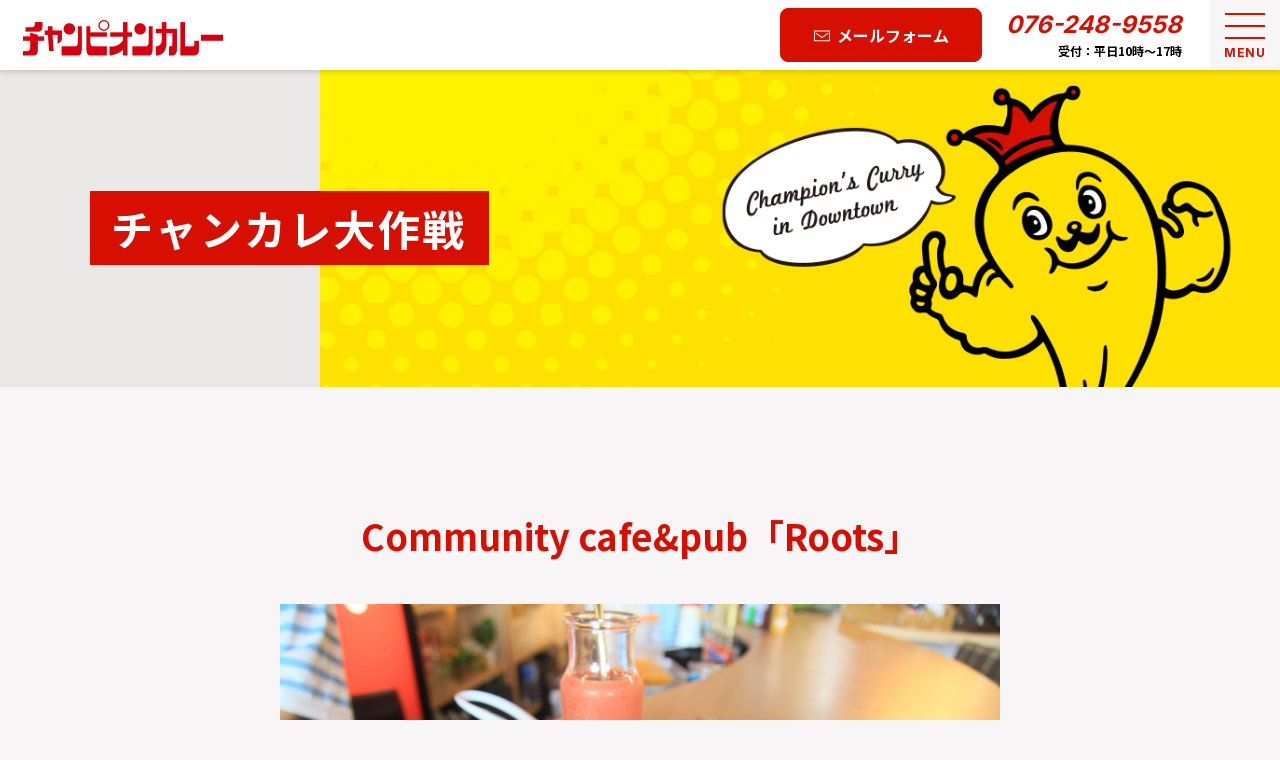

--- FILE ---
content_type: text/html; charset=UTF-8
request_url: https://chancurry.com/daisakusen/community-cafepub%E3%80%8Croots%E3%80%8D/
body_size: 9876
content:

<!DOCTYPE html>
<html dir="ltr" lang="ja" prefix="og: https://ogp.me/ns#">

<head prefix="og:http://ogp.me/ns#">

  
  <script async src="https://www.googletagmanager.com/gtag/js?id=G-QYQ4SGVZTT"></script>
  <script>
    window.dataLayer = window.dataLayer || [];
    function gtag(){dataLayer.push(arguments);}
    gtag('js', new Date());

    gtag('config', 'G-QYQ4SGVZTT');
    gtag('config', 'UA-4850757-1');
  </script>


  <meta charset="UTF-8">
  <meta name="viewport" content="width=device-width">
  <meta name="format-detection" content="telephone=no">

  <link rel="icon" href="https://chancurry.com/favicon.ico" sizes="any">
<link rel="icon" href="https://chancurry.com/favicon.svg" type="image/svg+xml">
<link rel="apple-touch-icon" href="https://chancurry.com/apple-icon.png">
<link rel="manifest" href="https://chancurry.com/manifest.webmanifest"><link rel="stylesheet" href="https://chancurry.com/cms/wp-content/themes/chancurry_v2022/v2022_common_assets/css/loading.css?v=1715672687">
  <script src="https://chancurry.com/cms/wp-content/themes/chancurry_v2022/v2022_common_assets/js/loading.js?v=1715672687"></script>

  <title>Community cafe&amp;pub「Roots」 - チャンピオンカレー</title>

		<!-- All in One SEO 4.6.2 - aioseo.com -->
		<meta name="description" content="元祖金沢カレーのチャンピオンカレーソースに、青果店特製の無添加ドライフルーツをあわせました。フルーツの甘味と濃" />
		<meta name="robots" content="max-image-preview:large" />
		<link rel="canonical" href="https://chancurry.com/daisakusen/community-cafepub%e3%80%8croots%e3%80%8d/" />
		<meta name="generator" content="All in One SEO (AIOSEO) 4.6.2" />
		<meta property="og:locale" content="ja_JP" />
		<meta property="og:site_name" content="チャンピオンカレー - 濃厚なカレーソースに旨味が凝縮した、チャンピオンカレー。前身である洋食店から培ってきた味わい深さを、専門店の誇りを胸に、頑なに守り続けています。" />
		<meta property="og:type" content="article" />
		<meta property="og:title" content="Community cafe&amp;pub「Roots」 - チャンピオンカレー" />
		<meta property="og:description" content="元祖金沢カレーのチャンピオンカレーソースに、青果店特製の無添加ドライフルーツをあわせました。フルーツの甘味と濃" />
		<meta property="og:url" content="https://chancurry.com/daisakusen/community-cafepub%e3%80%8croots%e3%80%8d/" />
		<meta property="og:image" content="https://chancurry.com/cms/wp-content/uploads/2022/06/ogp_v2022.png" />
		<meta property="og:image:secure_url" content="https://chancurry.com/cms/wp-content/uploads/2022/06/ogp_v2022.png" />
		<meta property="og:image:width" content="1200" />
		<meta property="og:image:height" content="630" />
		<meta property="article:published_time" content="2022-07-22T03:15:00+00:00" />
		<meta property="article:modified_time" content="2022-07-22T03:15:40+00:00" />
		<meta property="article:publisher" content="https://www.facebook.com/championscurry/" />
		<meta name="twitter:card" content="summary_large_image" />
		<meta name="twitter:site" content="@champions_curry" />
		<meta name="twitter:title" content="Community cafe&amp;pub「Roots」 - チャンピオンカレー" />
		<meta name="twitter:description" content="元祖金沢カレーのチャンピオンカレーソースに、青果店特製の無添加ドライフルーツをあわせました。フルーツの甘味と濃" />
		<meta name="twitter:creator" content="@champions_curry" />
		<meta name="twitter:image" content="https://chancurry.com/cms/wp-content/uploads/2022/06/ogp_v2022.png" />
		<script type="application/ld+json" class="aioseo-schema">
			{"@context":"https:\/\/schema.org","@graph":[{"@type":"BreadcrumbList","@id":"https:\/\/chancurry.com\/daisakusen\/community-cafepub%e3%80%8croots%e3%80%8d\/#breadcrumblist","itemListElement":[{"@type":"ListItem","@id":"https:\/\/chancurry.com\/#listItem","position":1,"name":"\u5bb6","item":"https:\/\/chancurry.com\/","nextItem":"https:\/\/chancurry.com\/daisakusen\/community-cafepub%e3%80%8croots%e3%80%8d\/#listItem"},{"@type":"ListItem","@id":"https:\/\/chancurry.com\/daisakusen\/community-cafepub%e3%80%8croots%e3%80%8d\/#listItem","position":2,"name":"Community cafe&pub\u300cRoots\u300d","previousItem":"https:\/\/chancurry.com\/#listItem"}]},{"@type":"Organization","@id":"https:\/\/chancurry.com\/#organization","name":"\u91d1\u6ca2\u30ab\u30ec\u30fc\u306e\u5143\u7956\uff01\u30ab\u30ec\u30fc\u306e\u30c1\u30e3\u30f3\u30d4\u30aa\u30f3\u3010\u30c1\u30e3\u30f3\u30d4\u30aa\u30f3\u30ab\u30ec\u30fc\u3011","url":"https:\/\/chancurry.com\/","sameAs":["https:\/\/www.facebook.com\/championscurry\/","https:\/\/twitter.com\/champions_curry","https:\/\/www.instagram.com\/champions_curry","https:\/\/www.youtube.com\/channel\/UCBmsBT_vLtd5vojT0HaWCEQ"]},{"@type":"Person","@id":"https:\/\/chancurry.com\/author\/wpuser-k-taniguchi\/#author","url":"https:\/\/chancurry.com\/author\/wpuser-k-taniguchi\/","name":"wpuser-k.taniguchi","image":{"@type":"ImageObject","@id":"https:\/\/chancurry.com\/daisakusen\/community-cafepub%e3%80%8croots%e3%80%8d\/#authorImage","url":"https:\/\/secure.gravatar.com\/avatar\/94bad731adc4bcbf658c0eecafd19b27?s=96&d=mm&r=g","width":96,"height":96,"caption":"wpuser-k.taniguchi"}},{"@type":"WebPage","@id":"https:\/\/chancurry.com\/daisakusen\/community-cafepub%e3%80%8croots%e3%80%8d\/#webpage","url":"https:\/\/chancurry.com\/daisakusen\/community-cafepub%e3%80%8croots%e3%80%8d\/","name":"Community cafe&pub\u300cRoots\u300d - \u30c1\u30e3\u30f3\u30d4\u30aa\u30f3\u30ab\u30ec\u30fc","description":"\u5143\u7956\u91d1\u6ca2\u30ab\u30ec\u30fc\u306e\u30c1\u30e3\u30f3\u30d4\u30aa\u30f3\u30ab\u30ec\u30fc\u30bd\u30fc\u30b9\u306b\u3001\u9752\u679c\u5e97\u7279\u88fd\u306e\u7121\u6dfb\u52a0\u30c9\u30e9\u30a4\u30d5\u30eb\u30fc\u30c4\u3092\u3042\u308f\u305b\u307e\u3057\u305f\u3002\u30d5\u30eb\u30fc\u30c4\u306e\u7518\u5473\u3068\u6fc3","inLanguage":"ja","isPartOf":{"@id":"https:\/\/chancurry.com\/#website"},"breadcrumb":{"@id":"https:\/\/chancurry.com\/daisakusen\/community-cafepub%e3%80%8croots%e3%80%8d\/#breadcrumblist"},"author":{"@id":"https:\/\/chancurry.com\/author\/wpuser-k-taniguchi\/#author"},"creator":{"@id":"https:\/\/chancurry.com\/author\/wpuser-k-taniguchi\/#author"},"image":{"@type":"ImageObject","url":"https:\/\/chancurry.com\/cms\/wp-content\/uploads\/2022\/07\/293466406_419099756923456_3856582037371405148_n.jpg","@id":"https:\/\/chancurry.com\/daisakusen\/community-cafepub%e3%80%8croots%e3%80%8d\/#mainImage","width":1920,"height":1280},"primaryImageOfPage":{"@id":"https:\/\/chancurry.com\/daisakusen\/community-cafepub%e3%80%8croots%e3%80%8d\/#mainImage"},"datePublished":"2022-07-22T12:15:00+09:00","dateModified":"2022-07-22T12:15:40+09:00"},{"@type":"WebSite","@id":"https:\/\/chancurry.com\/#website","url":"https:\/\/chancurry.com\/","name":"\u30c1\u30e3\u30f3\u30d4\u30aa\u30f3\u30ab\u30ec\u30fc","description":"\u6fc3\u539a\u306a\u30ab\u30ec\u30fc\u30bd\u30fc\u30b9\u306b\u65e8\u5473\u304c\u51dd\u7e2e\u3057\u305f\u3001\u30c1\u30e3\u30f3\u30d4\u30aa\u30f3\u30ab\u30ec\u30fc\u3002\u524d\u8eab\u3067\u3042\u308b\u6d0b\u98df\u5e97\u304b\u3089\u57f9\u3063\u3066\u304d\u305f\u5473\u308f\u3044\u6df1\u3055\u3092\u3001\u5c02\u9580\u5e97\u306e\u8a87\u308a\u3092\u80f8\u306b\u3001\u9811\u306a\u306b\u5b88\u308a\u7d9a\u3051\u3066\u3044\u307e\u3059\u3002","inLanguage":"ja","publisher":{"@id":"https:\/\/chancurry.com\/#organization"}}]}
		</script>
		<!-- All in One SEO -->

<script type="text/javascript">
/* <![CDATA[ */
window._wpemojiSettings = {"baseUrl":"https:\/\/s.w.org\/images\/core\/emoji\/15.0.3\/72x72\/","ext":".png","svgUrl":"https:\/\/s.w.org\/images\/core\/emoji\/15.0.3\/svg\/","svgExt":".svg","source":{"concatemoji":"https:\/\/chancurry.com\/cms\/wp-includes\/js\/wp-emoji-release.min.js?ver=6.5.7"}};
/*! This file is auto-generated */
!function(i,n){var o,s,e;function c(e){try{var t={supportTests:e,timestamp:(new Date).valueOf()};sessionStorage.setItem(o,JSON.stringify(t))}catch(e){}}function p(e,t,n){e.clearRect(0,0,e.canvas.width,e.canvas.height),e.fillText(t,0,0);var t=new Uint32Array(e.getImageData(0,0,e.canvas.width,e.canvas.height).data),r=(e.clearRect(0,0,e.canvas.width,e.canvas.height),e.fillText(n,0,0),new Uint32Array(e.getImageData(0,0,e.canvas.width,e.canvas.height).data));return t.every(function(e,t){return e===r[t]})}function u(e,t,n){switch(t){case"flag":return n(e,"\ud83c\udff3\ufe0f\u200d\u26a7\ufe0f","\ud83c\udff3\ufe0f\u200b\u26a7\ufe0f")?!1:!n(e,"\ud83c\uddfa\ud83c\uddf3","\ud83c\uddfa\u200b\ud83c\uddf3")&&!n(e,"\ud83c\udff4\udb40\udc67\udb40\udc62\udb40\udc65\udb40\udc6e\udb40\udc67\udb40\udc7f","\ud83c\udff4\u200b\udb40\udc67\u200b\udb40\udc62\u200b\udb40\udc65\u200b\udb40\udc6e\u200b\udb40\udc67\u200b\udb40\udc7f");case"emoji":return!n(e,"\ud83d\udc26\u200d\u2b1b","\ud83d\udc26\u200b\u2b1b")}return!1}function f(e,t,n){var r="undefined"!=typeof WorkerGlobalScope&&self instanceof WorkerGlobalScope?new OffscreenCanvas(300,150):i.createElement("canvas"),a=r.getContext("2d",{willReadFrequently:!0}),o=(a.textBaseline="top",a.font="600 32px Arial",{});return e.forEach(function(e){o[e]=t(a,e,n)}),o}function t(e){var t=i.createElement("script");t.src=e,t.defer=!0,i.head.appendChild(t)}"undefined"!=typeof Promise&&(o="wpEmojiSettingsSupports",s=["flag","emoji"],n.supports={everything:!0,everythingExceptFlag:!0},e=new Promise(function(e){i.addEventListener("DOMContentLoaded",e,{once:!0})}),new Promise(function(t){var n=function(){try{var e=JSON.parse(sessionStorage.getItem(o));if("object"==typeof e&&"number"==typeof e.timestamp&&(new Date).valueOf()<e.timestamp+604800&&"object"==typeof e.supportTests)return e.supportTests}catch(e){}return null}();if(!n){if("undefined"!=typeof Worker&&"undefined"!=typeof OffscreenCanvas&&"undefined"!=typeof URL&&URL.createObjectURL&&"undefined"!=typeof Blob)try{var e="postMessage("+f.toString()+"("+[JSON.stringify(s),u.toString(),p.toString()].join(",")+"));",r=new Blob([e],{type:"text/javascript"}),a=new Worker(URL.createObjectURL(r),{name:"wpTestEmojiSupports"});return void(a.onmessage=function(e){c(n=e.data),a.terminate(),t(n)})}catch(e){}c(n=f(s,u,p))}t(n)}).then(function(e){for(var t in e)n.supports[t]=e[t],n.supports.everything=n.supports.everything&&n.supports[t],"flag"!==t&&(n.supports.everythingExceptFlag=n.supports.everythingExceptFlag&&n.supports[t]);n.supports.everythingExceptFlag=n.supports.everythingExceptFlag&&!n.supports.flag,n.DOMReady=!1,n.readyCallback=function(){n.DOMReady=!0}}).then(function(){return e}).then(function(){var e;n.supports.everything||(n.readyCallback(),(e=n.source||{}).concatemoji?t(e.concatemoji):e.wpemoji&&e.twemoji&&(t(e.twemoji),t(e.wpemoji)))}))}((window,document),window._wpemojiSettings);
/* ]]> */
</script>
<style id='wp-emoji-styles-inline-css' type='text/css'>

	img.wp-smiley, img.emoji {
		display: inline !important;
		border: none !important;
		box-shadow: none !important;
		height: 1em !important;
		width: 1em !important;
		margin: 0 0.07em !important;
		vertical-align: -0.1em !important;
		background: none !important;
		padding: 0 !important;
	}
</style>
<link rel='stylesheet' id='wp-block-library-css' href='https://chancurry.com/cms/wp-includes/css/dist/block-library/style.min.css?ver=6.5.7' type='text/css' media='all' />
<style id='classic-theme-styles-inline-css' type='text/css'>
/*! This file is auto-generated */
.wp-block-button__link{color:#fff;background-color:#32373c;border-radius:9999px;box-shadow:none;text-decoration:none;padding:calc(.667em + 2px) calc(1.333em + 2px);font-size:1.125em}.wp-block-file__button{background:#32373c;color:#fff;text-decoration:none}
</style>
<style id='global-styles-inline-css' type='text/css'>
body{--wp--preset--color--black: #000000;--wp--preset--color--cyan-bluish-gray: #abb8c3;--wp--preset--color--white: #ffffff;--wp--preset--color--pale-pink: #f78da7;--wp--preset--color--vivid-red: #cf2e2e;--wp--preset--color--luminous-vivid-orange: #ff6900;--wp--preset--color--luminous-vivid-amber: #fcb900;--wp--preset--color--light-green-cyan: #7bdcb5;--wp--preset--color--vivid-green-cyan: #00d084;--wp--preset--color--pale-cyan-blue: #8ed1fc;--wp--preset--color--vivid-cyan-blue: #0693e3;--wp--preset--color--vivid-purple: #9b51e0;--wp--preset--gradient--vivid-cyan-blue-to-vivid-purple: linear-gradient(135deg,rgba(6,147,227,1) 0%,rgb(155,81,224) 100%);--wp--preset--gradient--light-green-cyan-to-vivid-green-cyan: linear-gradient(135deg,rgb(122,220,180) 0%,rgb(0,208,130) 100%);--wp--preset--gradient--luminous-vivid-amber-to-luminous-vivid-orange: linear-gradient(135deg,rgba(252,185,0,1) 0%,rgba(255,105,0,1) 100%);--wp--preset--gradient--luminous-vivid-orange-to-vivid-red: linear-gradient(135deg,rgba(255,105,0,1) 0%,rgb(207,46,46) 100%);--wp--preset--gradient--very-light-gray-to-cyan-bluish-gray: linear-gradient(135deg,rgb(238,238,238) 0%,rgb(169,184,195) 100%);--wp--preset--gradient--cool-to-warm-spectrum: linear-gradient(135deg,rgb(74,234,220) 0%,rgb(151,120,209) 20%,rgb(207,42,186) 40%,rgb(238,44,130) 60%,rgb(251,105,98) 80%,rgb(254,248,76) 100%);--wp--preset--gradient--blush-light-purple: linear-gradient(135deg,rgb(255,206,236) 0%,rgb(152,150,240) 100%);--wp--preset--gradient--blush-bordeaux: linear-gradient(135deg,rgb(254,205,165) 0%,rgb(254,45,45) 50%,rgb(107,0,62) 100%);--wp--preset--gradient--luminous-dusk: linear-gradient(135deg,rgb(255,203,112) 0%,rgb(199,81,192) 50%,rgb(65,88,208) 100%);--wp--preset--gradient--pale-ocean: linear-gradient(135deg,rgb(255,245,203) 0%,rgb(182,227,212) 50%,rgb(51,167,181) 100%);--wp--preset--gradient--electric-grass: linear-gradient(135deg,rgb(202,248,128) 0%,rgb(113,206,126) 100%);--wp--preset--gradient--midnight: linear-gradient(135deg,rgb(2,3,129) 0%,rgb(40,116,252) 100%);--wp--preset--font-size--small: 13px;--wp--preset--font-size--medium: 20px;--wp--preset--font-size--large: 36px;--wp--preset--font-size--x-large: 42px;--wp--preset--spacing--20: 0.44rem;--wp--preset--spacing--30: 0.67rem;--wp--preset--spacing--40: 1rem;--wp--preset--spacing--50: 1.5rem;--wp--preset--spacing--60: 2.25rem;--wp--preset--spacing--70: 3.38rem;--wp--preset--spacing--80: 5.06rem;--wp--preset--shadow--natural: 6px 6px 9px rgba(0, 0, 0, 0.2);--wp--preset--shadow--deep: 12px 12px 50px rgba(0, 0, 0, 0.4);--wp--preset--shadow--sharp: 6px 6px 0px rgba(0, 0, 0, 0.2);--wp--preset--shadow--outlined: 6px 6px 0px -3px rgba(255, 255, 255, 1), 6px 6px rgba(0, 0, 0, 1);--wp--preset--shadow--crisp: 6px 6px 0px rgba(0, 0, 0, 1);}:where(.is-layout-flex){gap: 0.5em;}:where(.is-layout-grid){gap: 0.5em;}body .is-layout-flex{display: flex;}body .is-layout-flex{flex-wrap: wrap;align-items: center;}body .is-layout-flex > *{margin: 0;}body .is-layout-grid{display: grid;}body .is-layout-grid > *{margin: 0;}:where(.wp-block-columns.is-layout-flex){gap: 2em;}:where(.wp-block-columns.is-layout-grid){gap: 2em;}:where(.wp-block-post-template.is-layout-flex){gap: 1.25em;}:where(.wp-block-post-template.is-layout-grid){gap: 1.25em;}.has-black-color{color: var(--wp--preset--color--black) !important;}.has-cyan-bluish-gray-color{color: var(--wp--preset--color--cyan-bluish-gray) !important;}.has-white-color{color: var(--wp--preset--color--white) !important;}.has-pale-pink-color{color: var(--wp--preset--color--pale-pink) !important;}.has-vivid-red-color{color: var(--wp--preset--color--vivid-red) !important;}.has-luminous-vivid-orange-color{color: var(--wp--preset--color--luminous-vivid-orange) !important;}.has-luminous-vivid-amber-color{color: var(--wp--preset--color--luminous-vivid-amber) !important;}.has-light-green-cyan-color{color: var(--wp--preset--color--light-green-cyan) !important;}.has-vivid-green-cyan-color{color: var(--wp--preset--color--vivid-green-cyan) !important;}.has-pale-cyan-blue-color{color: var(--wp--preset--color--pale-cyan-blue) !important;}.has-vivid-cyan-blue-color{color: var(--wp--preset--color--vivid-cyan-blue) !important;}.has-vivid-purple-color{color: var(--wp--preset--color--vivid-purple) !important;}.has-black-background-color{background-color: var(--wp--preset--color--black) !important;}.has-cyan-bluish-gray-background-color{background-color: var(--wp--preset--color--cyan-bluish-gray) !important;}.has-white-background-color{background-color: var(--wp--preset--color--white) !important;}.has-pale-pink-background-color{background-color: var(--wp--preset--color--pale-pink) !important;}.has-vivid-red-background-color{background-color: var(--wp--preset--color--vivid-red) !important;}.has-luminous-vivid-orange-background-color{background-color: var(--wp--preset--color--luminous-vivid-orange) !important;}.has-luminous-vivid-amber-background-color{background-color: var(--wp--preset--color--luminous-vivid-amber) !important;}.has-light-green-cyan-background-color{background-color: var(--wp--preset--color--light-green-cyan) !important;}.has-vivid-green-cyan-background-color{background-color: var(--wp--preset--color--vivid-green-cyan) !important;}.has-pale-cyan-blue-background-color{background-color: var(--wp--preset--color--pale-cyan-blue) !important;}.has-vivid-cyan-blue-background-color{background-color: var(--wp--preset--color--vivid-cyan-blue) !important;}.has-vivid-purple-background-color{background-color: var(--wp--preset--color--vivid-purple) !important;}.has-black-border-color{border-color: var(--wp--preset--color--black) !important;}.has-cyan-bluish-gray-border-color{border-color: var(--wp--preset--color--cyan-bluish-gray) !important;}.has-white-border-color{border-color: var(--wp--preset--color--white) !important;}.has-pale-pink-border-color{border-color: var(--wp--preset--color--pale-pink) !important;}.has-vivid-red-border-color{border-color: var(--wp--preset--color--vivid-red) !important;}.has-luminous-vivid-orange-border-color{border-color: var(--wp--preset--color--luminous-vivid-orange) !important;}.has-luminous-vivid-amber-border-color{border-color: var(--wp--preset--color--luminous-vivid-amber) !important;}.has-light-green-cyan-border-color{border-color: var(--wp--preset--color--light-green-cyan) !important;}.has-vivid-green-cyan-border-color{border-color: var(--wp--preset--color--vivid-green-cyan) !important;}.has-pale-cyan-blue-border-color{border-color: var(--wp--preset--color--pale-cyan-blue) !important;}.has-vivid-cyan-blue-border-color{border-color: var(--wp--preset--color--vivid-cyan-blue) !important;}.has-vivid-purple-border-color{border-color: var(--wp--preset--color--vivid-purple) !important;}.has-vivid-cyan-blue-to-vivid-purple-gradient-background{background: var(--wp--preset--gradient--vivid-cyan-blue-to-vivid-purple) !important;}.has-light-green-cyan-to-vivid-green-cyan-gradient-background{background: var(--wp--preset--gradient--light-green-cyan-to-vivid-green-cyan) !important;}.has-luminous-vivid-amber-to-luminous-vivid-orange-gradient-background{background: var(--wp--preset--gradient--luminous-vivid-amber-to-luminous-vivid-orange) !important;}.has-luminous-vivid-orange-to-vivid-red-gradient-background{background: var(--wp--preset--gradient--luminous-vivid-orange-to-vivid-red) !important;}.has-very-light-gray-to-cyan-bluish-gray-gradient-background{background: var(--wp--preset--gradient--very-light-gray-to-cyan-bluish-gray) !important;}.has-cool-to-warm-spectrum-gradient-background{background: var(--wp--preset--gradient--cool-to-warm-spectrum) !important;}.has-blush-light-purple-gradient-background{background: var(--wp--preset--gradient--blush-light-purple) !important;}.has-blush-bordeaux-gradient-background{background: var(--wp--preset--gradient--blush-bordeaux) !important;}.has-luminous-dusk-gradient-background{background: var(--wp--preset--gradient--luminous-dusk) !important;}.has-pale-ocean-gradient-background{background: var(--wp--preset--gradient--pale-ocean) !important;}.has-electric-grass-gradient-background{background: var(--wp--preset--gradient--electric-grass) !important;}.has-midnight-gradient-background{background: var(--wp--preset--gradient--midnight) !important;}.has-small-font-size{font-size: var(--wp--preset--font-size--small) !important;}.has-medium-font-size{font-size: var(--wp--preset--font-size--medium) !important;}.has-large-font-size{font-size: var(--wp--preset--font-size--large) !important;}.has-x-large-font-size{font-size: var(--wp--preset--font-size--x-large) !important;}
.wp-block-navigation a:where(:not(.wp-element-button)){color: inherit;}
:where(.wp-block-post-template.is-layout-flex){gap: 1.25em;}:where(.wp-block-post-template.is-layout-grid){gap: 1.25em;}
:where(.wp-block-columns.is-layout-flex){gap: 2em;}:where(.wp-block-columns.is-layout-grid){gap: 2em;}
.wp-block-pullquote{font-size: 1.5em;line-height: 1.6;}
</style>
<link rel='stylesheet' id='contact-form-7-css' href='https://chancurry.com/cms/wp-content/plugins/contact-form-7/includes/css/styles.css?ver=5.9.4' type='text/css' media='all' />
<link rel="https://api.w.org/" href="https://chancurry.com/wp-json/" /><link rel="alternate" type="application/json" href="https://chancurry.com/wp-json/wp/v2/daisakusen/6963" /><link rel='shortlink' href='https://chancurry.com/?p=6963' />
<link rel="alternate" type="application/json+oembed" href="https://chancurry.com/wp-json/oembed/1.0/embed?url=https%3A%2F%2Fchancurry.com%2Fdaisakusen%2Fcommunity-cafepub%25e3%2580%258croots%25e3%2580%258d%2F" />
<link rel="alternate" type="text/xml+oembed" href="https://chancurry.com/wp-json/oembed/1.0/embed?url=https%3A%2F%2Fchancurry.com%2Fdaisakusen%2Fcommunity-cafepub%25e3%2580%258croots%25e3%2580%258d%2F&#038;format=xml" />


  <link rel="preconnect" href="https://fonts.googleapis.com">
  <link rel="preconnect" href="https://fonts.gstatic.com" crossorigin>
  <link href="https://fonts.googleapis.com/css2?family=Inter:wght@300;400;700&family=Noto+Sans+JP:wght@400;700&display=swap" rel="stylesheet">

  <link rel="stylesheet" href="https://chancurry.com/cms/wp-content/themes/chancurry_v2022/v2022_common_assets/css/perfect-scrollbar.css">
  <link rel="stylesheet" href="https://chancurry.com/cms/wp-content/themes/chancurry_v2022/btob_v2022_assets/css/style.css?v=1652870962">
  <link rel="stylesheet" href="https://chancurry.com/cms/wp-content/themes/chancurry_v2022/btob_v2022_assets/css/addition.css?v=1646131003">

</head>

<body>
  <div id="pagetop"></div>
  <noscript>
    <p id="noscript">このWebサイトではJavaScriptを使用しています。無効の場合、一部機能を正常に閲覧できません。</p>
  </noscript>

  <div class="loadingScreen">
    <div class="loadingFace"></div>
</div>

  <header class="l-commonHeader">

    <div class="l-commonHeaderInner">
      <h1 class="l-commonHeaderLogo">
        <a href="https://chancurry.com/">
          <img src="https://chancurry.com/cms/wp-content/themes/chancurry_v2022/btob_v2022_assets/images/common/logo_btob-header.png" alt="チャンピオンカレー" width="204" height="38">
        </a>
      </h1>
      <nav class="l-commonHeader__primeNav">
        <a href="https://chancurry.com/contact/" class="c-linkBtn c-linkBtn--red c-linkBtn--mail">メールフォーム</a>
        <div class="l-commonHeader__telNum">
          <a href="tel:0762489558" class="l-commonHeader__telLink">076-248-9558</a>
          受付：平日10時〜17時
        </div>
        <button type="button" class="l-commonHeader__toggleBtn">
          <span class="l-commonHeader__toggleBtnBar--01"></span>
          <span class="l-commonHeader__toggleBtnBar--02"></span>
          <span class="l-commonHeader__toggleBtnBar--03"></span>
          <span class="l-commonHeader__toggleBtnText">MENU</span>
        </button>
      </nav>
    </div>
        <div class="l-commonHeaderDrawer">
      <div class="l-commonHeaderDrawerInner">
        <nav class="l-commonHeaderDrawerMenu">
          <div class="l-wrapper">
            <ul class="l-commonHeaderPages">
              <li>
                <a href="https://chancurry.com/for-business/" class="c-imgAndTitleLink">
                  <img src="https://chancurry.com/cms/wp-content/themes/chancurry_v2022/btob_v2022_assets/images/common/img_header-thumb_gyomu.jpg?v=1646206370" alt="" width="346" height="216" aria-hidden="true">
                  <span class="c-linkTitle">業務用カレー</span>
                </a>
              </li>
              <li>
                <a href="https://chancurry.com/daisakusen/" class="c-imgAndTitleLink">
                  <img src="https://chancurry.com/cms/wp-content/themes/chancurry_v2022/btob_v2022_assets/images/common/img_header-thumb_daisakusen.png?v=1655880078" alt="" width="346" height="216" aria-hidden="true">
                  <span class="c-linkTitle">チャンカレ大作戦</span>
                </a>
              </li>
              <li>
                <a href="https://chancurry.com/products/" class="c-imgAndTitleLink">
                  <img src="https://chancurry.com/cms/wp-content/themes/chancurry_v2022/btob_v2022_assets/images/common/img_header-thumb_buppan.jpg?v=1710991213" alt="" width="346" height="216" aria-hidden="true">
                  <span class="c-linkTitle">物販商品紹介</span>
                </a>
              </li>
            </ul>
            <a href="https://chancurry.com/" class="c-linkBtn c-linkBtn--red c-linkBtn--center">チャンカレ公式サイト</a>
          </div>
        </nav>
        <button class="l-commonHeaderDrawer__closeBtn"></button>
      </div>
    </div>  </header>

  <main>


  <header class="l-pageHeader">
    <img src="https://chancurry.com/cms/wp-content/themes/chancurry_v2022/btob_v2022_assets/images/daisakusen/img_header_daisakusen.png" alt="" width="1030" height="340" aria-hidden="true" class="l-pageHeaderImg trim-right">
    <h1 class="l-pageTitle">チャンカレ大作戦</h1>
  </header>

  <div name="pageSections">
    <section class="l-pageSection l-lgPaddingBlock">
      <div class="l-narrowWrapper">
              <div class="l-lgBlock">
          <h1 class="c-lgTitle c-lgTitle--red">Community cafe&#038;pub「Roots」</h1>
                    <div class="pg-menuProfile">
            <img src="https://chancurry.com/cms/wp-content/uploads/2022/07/293466406_419099756923456_3856582037371405148_n.jpg" alt="ドライフルーツ入りRootsカレープレート" class="pg-menuProfileImg" width="720" height="390">
            <div class="pg-menuTitles">
              <span class="pg-menuName">ドライフルーツ入りRootsカレープレート</span>
              <span class="pg-menuPrice">1000円<span class="pg-menuTax">（税込）</span></span>
            </div>
          </div>
                    <div class="p-postContent">
            
<p>元祖金沢カレーのチャンピオンカレーソースに、青果店特製の無添加ドライフルーツをあわせました。フルーツの甘味と濃厚なカレーソースがベストマッチ。季節のフルーツでつくるドレッシングのサラダや、スムージーもセットです。</p>
          </div>
        </div>

                <div class="l-mdBlock">
          <h2 class="c-mdTitle c-mdTitle--center">店舗情報</h2>
          <table class="c-generalTable">
            <tbody>
                            <tr>
                <th>店名</th>
                <td>Community cafe&amp;pub「Roots」</td>
              </tr>
                            <tr>
                <th>住所</th>
                <td>
                  福島県いわき市常磐湯本町天王崎1-151-2F<br><a href="https://goo.gl/maps/8Fy4evwMAcZUcup4A"  target="_blank" rel="noopener">＞ Googleマップで見る</a>                </td>
              </tr>
                            <tr>
                <th>TEL</th>
                <td>080-3330-3725</td>
              </tr>
                            <tr>
                <th>SNS</th>
                <td>
                  <ul class="p-snsIcons">
                    <li>
                      <a href="https://www.instagram.com/iwakiroots972" target="_blank" rel="noopener">
                        <img src="https://chancurry.com/cms/wp-content/themes/chancurry_v2022/v2022_common_assets/images/icon_instagram_blk.png" alt="Instagram" width="30" height="30">
                      </a>
                    </li>                  </ul>
                </td>
              </tr>
                          </tbody>
          </table>
        </div>
                <a
          href="https://chancurry.com/daisakusen/"
          class="c-linkBtn c-linkBtn--red c-linkBtn--center c-linkBtn--back">
          一覧へ戻る
        </a>
            </div>
    </section>


        <section class="l-pageSection l-lgPaddingBlock">
      <div class="l-wrapper">
        <h2 class="c-lgTitle" data-english="Joined shops">参加店舗一覧</h2>
                <ul class="l-flexGrid l-flexGrid--onethird onehalf-sm">
          <li class="l-flexGrid__item">
            <a href="https://chancurry.com/daisakusen/%e6%98%a5%e6%97%a5%e4%b8%80%e4%b8%81%e7%9b%ae/" class="c-imgAndTitleLink">
              <img width="336" height="230" src="https://chancurry.com/cms/wp-content/uploads/2022/09/b950ee7ea3e6f0dc88dab13c43c11526-336x230.jpg" class="attachment-thumb_336x230 size-thumb_336x230 wp-post-image" alt="春日一丁目" width="336" height="230" decoding="async" loading="lazy" />              <span class="c-linkTitle">春日一丁目</span>
            </a>
          </li><li class="l-flexGrid__item">
            <a href="https://chancurry.com/daisakusen/community-cafepub%e3%80%8croots%e3%80%8d/" class="c-imgAndTitleLink">
              <img width="336" height="230" src="https://chancurry.com/cms/wp-content/uploads/2022/07/293466406_419099756923456_3856582037371405148_n-336x230.jpg" class="attachment-thumb_336x230 size-thumb_336x230 wp-post-image" alt="Community cafe&#038;pub「Roots」" width="336" height="230" decoding="async" loading="lazy" />              <span class="c-linkTitle">Community cafe&#038;pub「Roots」</span>
            </a>
          </li><li class="l-flexGrid__item">
            <a href="https://chancurry.com/daisakusen/%e9%a4%83%e5%ad%90%e9%85%92%e5%a0%b4-%e3%83%91%e3%83%aa%e3%82%ad%e3%83%b3%e3%82%b0/" class="c-imgAndTitleLink">
              <img width="336" height="230" src="https://chancurry.com/cms/wp-content/uploads/2022/03/img_main_pariking-336x230.jpg" class="attachment-thumb_336x230 size-thumb_336x230 wp-post-image" alt="餃子酒場 パリキング" width="336" height="230" decoding="async" loading="lazy" />              <span class="c-linkTitle">餃子酒場 パリキング</span>
            </a>
          </li><li class="l-flexGrid__item">
            <a href="https://chancurry.com/daisakusen/%e3%81%a8%e3%81%aa%e3%81%bf%e3%81%ae%e3%82%ad%e3%83%83%e3%83%81%e3%83%b3%ef%bc%86%e3%82%ab%e3%83%95%e3%82%a7/" class="c-imgAndTitleLink">
              <img width="336" height="230" src="https://chancurry.com/cms/wp-content/uploads/2022/04/ce2b6e10ec438f1b140612eec8c129bc-336x230.jpg" class="attachment-thumb_336x230 size-thumb_336x230 wp-post-image" alt="となみのキッチン＆カフェ" width="336" height="230" decoding="async" loading="lazy" />              <span class="c-linkTitle">となみのキッチン＆カフェ</span>
            </a>
          </li><li class="l-flexGrid__item">
            <a href="https://chancurry.com/daisakusen/cure-maid-cafe/" class="c-imgAndTitleLink">
              <img width="336" height="230" src="https://chancurry.com/cms/wp-content/uploads/2022/04/3546676a30c295300ec850f0f624f255-336x230.jpg" class="attachment-thumb_336x230 size-thumb_336x230 wp-post-image" alt="CURE MAID CAFE" width="336" height="230" decoding="async" loading="lazy" />              <span class="c-linkTitle">CURE MAID CAFE</span>
            </a>
          </li><li class="l-flexGrid__item">
            <a href="https://chancurry.com/daisakusen/%e3%83%9e%e3%83%83%e3%82%af%e3%82%b9%e3%83%90%e3%83%aa%e3%83%a5%e9%87%91%e6%b2%a2%e9%a7%85%e8%a5%bf%e6%9c%ac%e7%94%ba%e5%ba%97/" class="c-imgAndTitleLink">
              <img width="336" height="230" src="https://chancurry.com/cms/wp-content/uploads/2022/04/DSC_3345-336x230.jpg" class="attachment-thumb_336x230 size-thumb_336x230 wp-post-image" alt="マックスバリュ金沢駅西本町店" width="336" height="230" decoding="async" loading="lazy" />              <span class="c-linkTitle">マックスバリュ金沢駅西本町店</span>
            </a>
          </li><li class="l-flexGrid__item">
            <a href="https://chancurry.com/daisakusen/%e3%82%ad%e3%83%83%e3%83%81%e3%83%b3%e9%91%93%e6%b0%b4%e5%95%86%e5%ba%97/" class="c-imgAndTitleLink">
              <img width="336" height="230" src="https://chancurry.com/cms/wp-content/uploads/2022/03/8a735187f3b0565b7f04c6551ef7540c-336x230.jpg" class="attachment-thumb_336x230 size-thumb_336x230 wp-post-image" alt="キッチン鑓水商店" width="336" height="230" decoding="async" loading="lazy" />              <span class="c-linkTitle">キッチン鑓水商店</span>
            </a>
          </li><li class="l-flexGrid__item">
            <a href="https://chancurry.com/daisakusen/%e3%82%b5%e3%83%bc%e3%83%93%e3%82%b9%e3%82%ab%e3%83%84%e3%82%ab%e3%83%ac%e3%83%bc/" class="c-imgAndTitleLink">
              <img width="336" height="230" src="https://chancurry.com/cms/wp-content/uploads/2022/03/FFDD5109-915A-4A72-8657-8B1C0D88DA93-336x230.jpeg" class="attachment-thumb_336x230 size-thumb_336x230 wp-post-image" alt="金沢カツカレー" width="336" height="230" decoding="async" loading="lazy" />              <span class="c-linkTitle">金沢カツカレー</span>
            </a>
          </li><li class="l-flexGrid__item">
            <a href="https://chancurry.com/daisakusen/%e3%83%8b%e3%83%a5%e3%83%bc%e3%83%a4%e3%83%9e%e3%82%b6%e3%82%ad%e3%83%87%e3%82%a4%e3%83%aa%e3%83%bc%e3%82%b9%e3%83%88%e3%82%a2%e6%98%9f%e5%b4%8e%e5%ba%97/" class="c-imgAndTitleLink">
              <img width="336" height="230" src="https://chancurry.com/cms/wp-content/uploads/2022/04/45e7fe94d9840e8e99441ff0bca74c68-336x230.jpg" class="attachment-thumb_336x230 size-thumb_336x230 wp-post-image" alt="ニューヤマザキデイリーストア星崎店" width="336" height="230" decoding="async" loading="lazy" srcset="https://chancurry.com/cms/wp-content/uploads/2022/04/45e7fe94d9840e8e99441ff0bca74c68-336x230.jpg 336w, https://chancurry.com/cms/wp-content/uploads/2022/04/45e7fe94d9840e8e99441ff0bca74c68-300x206.jpg 300w, https://chancurry.com/cms/wp-content/uploads/2022/04/45e7fe94d9840e8e99441ff0bca74c68-1024x704.jpg 1024w, https://chancurry.com/cms/wp-content/uploads/2022/04/45e7fe94d9840e8e99441ff0bca74c68-768x528.jpg 768w, https://chancurry.com/cms/wp-content/uploads/2022/04/45e7fe94d9840e8e99441ff0bca74c68.jpg 1280w" sizes="(max-width: 336px) 100vw, 336px" />              <span class="c-linkTitle">ニューヤマザキデイリーストア星崎店</span>
            </a>
          </li><li class="l-flexGrid__item">
            <a href="https://chancurry.com/daisakusen/%e3%83%9b%e3%83%86%e3%83%ab%e3%82%a8%e3%82%b3%e3%83%8e%e9%87%91%e6%b2%a2%e9%a7%85%e5%89%8d/" class="c-imgAndTitleLink">
              <img width="336" height="230" src="https://chancurry.com/cms/wp-content/uploads/2022/04/773d1ff1d75f671e4203ba736dfe65d2-336x230.jpg" class="attachment-thumb_336x230 size-thumb_336x230 wp-post-image" alt="ホテルエコノ東金沢" width="336" height="230" decoding="async" loading="lazy" />              <span class="c-linkTitle">ホテルエコノ東金沢</span>
            </a>
          </li>        </ul>
              </div>
    </section>



    <section class="l-pageSection l-lgPaddingBlock">
      <div class="l-wrapper">
        <h2 class="c-lgTitle" data-english="Contact us">お問い合わせ</h2>
        <div class="l-smBlock">
          <p class="u-boldText u-taC">まずはお気軽にお問い合わせください！</p>
        </div>
        <ul class="l-mdBlock p-contactBtns">
          <li>
            <span class="p-contactBtnTitle">お電話の方</span>
            <span class="p-contactTelNum">076-248-9558<span class="p-contactTelSub">（外販担当宛）</span></span>
            受付時間：平日10時〜17時
            <a href="tel:0762489558"></a>
          </li>
          <li>
            <span class="p-contactBtnTitle">メールの方</span>
            <span class="p-contactMail">24時間受付中</span>
            <a href="https://chancurry.com/contact/"></a>
          </li>
        </ul>
        <div class="u-taC">
          <a href="https://chancurry.com/franchise/">
            <img src="https://chancurry.com/cms/wp-content/themes/chancurry_v2022/v2022_common_assets/images/bnr/bnr_fc.jpg" alt="フランチャイズ加盟店募集ページはこちら！" width="700" height="210">
          </a>
        </div>
      </div>
    </section>

    <section class="l-pageSection l-lgPaddingBlock">
      <div class="l-wrapper">
        <h2 class="c-lgTitle" data-english="About us">会社案内</h2>
        <ul class="l-flexGrid l-flexGrid--onethird">
          <li class="l-flexGrid__item">
            <a href="https://chancurry.com/company/#philosophy" class="c-imgAndTitleLink">
              <img src="https://chancurry.com/cms/wp-content/themes/chancurry_v2022/btob_v2022_assets/images/common/img_company_policy.jpg" alt="" width="480" height="270" aria-hidden="true">
              <span class="c-linkTitle">企業理念</span>
            </a>
          </li>
          <li class="l-flexGrid__item">
            <a href="https://chancurry.com/company/#information" class="c-imgAndTitleLink">
              <img src="https://chancurry.com/cms/wp-content/themes/chancurry_v2022/btob_v2022_assets/images/common/img_company_outline.jpg" alt="" width="480" height="270" aria-hidden="true">
              <span class="c-linkTitle">会社概要</span>
            </a>
          </li>
          <li class="l-flexGrid__item">
            <a href="https://chancurry.com/history/" class="c-imgAndTitleLink">
              <img src="https://chancurry.com/cms/wp-content/themes/chancurry_v2022/btob_v2022_assets/images/common/img_company_history.jpg" alt="" width="480" height="270" aria-hidden="true">
              <span class="c-linkTitle">金沢カレーの歴史</span>
            </a>
          </li>
        </ul>
      </div>
    </section>

  </div>
  </main>

  <footer class="l-commonFooter">
    <nav class="l-commonFooter__contactBtns">
      <ul>
        <li>
          <a href="https://chancurry.com/contact/" class="c-linkBtn c-linkBtn--red c-linkBtn--mail">メール</a>
        </li>
        <li>
          <a href="tel:0762489558" class="c-linkBtn c-linkBtn--tel">お電話（平日10〜17時）</a>
        </li>
      </ul>
    </nav>

    <div class="l-commonFooterContent">
      <ul class="l-commonFooterSnsBtns">
        <li>
          <a href="https://www.instagram.com/champions_curry/" target="_blank" rel="noopener">
            <img src="https://chancurry.com/cms/wp-content/themes/chancurry_v2022/v2022_common_assets/images/icon_insta.png" alt="チャンカレ公式 Instagram" width="40" height="40">
          </a>
        </li>
        <li>
          <a href="https://www.facebook.com/championscurry/" target="_blank" rel="noopener">
            <img src="https://chancurry.com/cms/wp-content/themes/chancurry_v2022/v2022_common_assets/images/icon_facebook.png" alt="チャンカレ公式 Facebookページ" width="40" height="40">
          </a>
        </li>
        <li>
          <a href="https://twitter.com/champions_curry" target="_blank" rel="noopener">
            <img src="https://chancurry.com/cms/wp-content/themes/chancurry_v2022/v2022_common_assets/images/icon_twitter.png" alt="チャンカレ公式 Twitter" width="40" height="40">
          </a>
        </li>
        <li>
          <a href="https://www.youtube.com/channel/UCBmsBT_vLtd5vojT0HaWCEQ" target="_blank" rel="noopener">
            <img src="https://chancurry.com/cms/wp-content/themes/chancurry_v2022/v2022_common_assets/images/icon_video.png" alt="チャンカレ 公式YouTubeチャンネル" width="40" height="40">
          </a>
        </li>
      </ul>
      <div class="l-wrapper">
        <div class="l-smPaddingBlock">
          <a href="https://chancurry.com/" class="c-linkBtn c-linkBtn--center">チャンカレ公式サイト</a>
        </div>
        <span class="l-commonFooter__copyright">&copy; Champion’s curry</span>
              </div>
    </div>
  </footer>

  <script type="text/javascript" src="https://chancurry.com/cms/wp-content/themes/chancurry_v2022/v2022_common_assets/js/vendor/focus-visible.js"></script>
  <script type="text/javascript" src="https://chancurry.com/cms/wp-content/themes/chancurry_v2022/v2022_common_assets/js/vendor/perfect-scrollbar.min.js"></script>
  <script type="text/javascript" src="https://chancurry.com/cms/wp-content/themes/chancurry_v2022/v2022_common_assets/js/vendor/jquery-3.6.0.min.js"></script>
  <script type="text/javascript" src="https://chancurry.com/cms/wp-content/themes/chancurry_v2022/v2022_common_assets/js/vendor/jquery-migrate-3.3.2.min.js"></script>

  <script type="text/javascript" src="https://chancurry.com/cms/wp-content/themes/chancurry_v2022/v2022_common_assets/js/effect.js"></script>
  <script type="text/javascript" src="https://chancurry.com/cms/wp-content/themes/chancurry_v2022/btob_v2022_assets/js/btob.js"></script>
</body>

</html>

--- FILE ---
content_type: text/css
request_url: https://chancurry.com/cms/wp-content/themes/chancurry_v2022/v2022_common_assets/css/loading.css?v=1715672687
body_size: 457
content:
@charset "UTF-8";html{height:100%;overflow:hidden}html.js-loaded{overflow:auto}@-webkit-keyframes kareFace{0%{background-position:0 0}to{background-position:-550px 0}}@keyframes kareFace{0%{background-position:0 0}to{background-position:-550px 0}}.loadingScreen{position:fixed;top:0;left:0;z-index:530000;background:#fff;opacity:1;-webkit-transition:opacity 0.6s ease 0.3s;transition:opacity 0.6s ease 0.3s;width:100%;height:100%}.js-loaded .loadingScreen{opacity:0}.loadingFace{position:absolute;top:50%;left:50%;display:block;-webkit-transform:translate(-50%,-50%);transform:translate(-50%,-50%);text-align:center}.loadingFace:before{content:"";display:block;position:relative;left:-6px;background:url(../images//img_face-sprite.png) 0 0/auto 100% no-repeat scroll;margin:0 auto;width:50px;height:50px;-webkit-animation:kareFace 2.5s steps(11) 0s infinite normal both;animation:kareFace 2.5s steps(11) 0s infinite normal both}.loadingFace:after{content:"LOADING...";display:block;border-bottom:3px solid var(--common-yellow);color:var(--common-red);font-weight:700;font-style:italic}
/*# sourceMappingURL=loading.css.map */

--- FILE ---
content_type: text/css
request_url: https://chancurry.com/cms/wp-content/themes/chancurry_v2022/btob_v2022_assets/css/style.css?v=1652870962
body_size: 11473
content:
@charset "UTF-8";html{-webkit-box-sizing:border-box;box-sizing:border-box;overflow-y:scroll;-webkit-text-size-adjust:100%}*,:after,:before{-webkit-box-sizing:inherit;box-sizing:inherit}:after,:before{text-decoration:inherit;vertical-align:inherit}*{background-repeat:no-repeat;padding:0;margin:0}audio:not([controls]){display:none;height:0}hr{overflow:visible}article,aside,details,figcaption,figure,footer,header,main,menu,nav,section,summary{display:block}small{font-size:80%}[hidden],template{display:none}abbr[title]{border-bottom:1px dotted;text-decoration:none}a{background-color:transparent;-webkit-text-decoration-skip:objects;outline:none}a:active,a:hover{outline-width:0}:hover{outline:none}code,kbd,pre,samp{font-family:monospace,monospace}b,strong{font-weight:bolder}dfn{font-style:italic}mark{background-color:#ff0;color:#000}sub,sup{font-size:75%;line-height:0;position:relative;vertical-align:baseline}sub{bottom:-0.25em}sup{top:-0.5em}[type=number]{width:auto}[type=search]{-webkit-appearance:textfield}[type=search]::-webkit-search-cancel-button,[type=search]::-webkit-search-decoration{-webkit-appearance:none}textarea{overflow:auto;resize:vertical}button,input,optgroup,select,textarea{font:inherit}optgroup{font-weight:bold}button{overflow:visible}[type=button]::-moz-focus-inner,[type=reset]::-moz-focus-inner,[type=submit]::-moz-focus-inner,button::-moz-focus-inner{border-style:0;padding:0}[type=button]::-moz-focus-inner,[type=reset]::-moz-focus-inner,[type=submit]::-moz-focus-inner,button:-moz-focusring{outline:1px dotted ButtonText}[type=reset],[type=submit],button,html [type=button]{-webkit-appearance:button}button,select{text-transform:none}select::-ms-expand{display:none}select::-ms-value{color:currentColor}legend{border:0;color:inherit;display:table;max-width:100%;white-space:normal}::-webkit-file-upload-button{-webkit-appearance:button;font:inherit}::-webkit-input-placeholder{color:inherit;opacity:0.54}[type=search]{-webkit-appearance:textfield;outline-offset:-2px}img{border-style:none}progress{vertical-align:baseline}svg:not(:root){overflow:hidden}audio,canvas,progress,video{display:inline-block}[aria-busy=true]{cursor:progress}[aria-controls]{cursor:pointer}[aria-disabled]{cursor:default}:root{--black:#000;--dark-gray:#b0ac9a;--gray:#cfccc2;--light-gray:#eae8e6;--pale-gray:#f7f5f5;--common-red:#d70f00;--common-yellow:#ffe100;--easeInSine:cubic-bezier(0.47,0,0.745,0.715);--easeOutSine:cubic-bezier(0.39,0.575,0.565,1);--easeInOutSine:cubic-bezier(0.445,0.05,0.55,0.95);--easeInQuad:cubic-bezier(0.55,0.085,0.68,0.53);--easeOutQuad:cubic-bezier(0.25,0.46,0.45,0.94);--easeInOutQuad:cubic-bezier(0.455,0.03,0.515,0.955);--easeInCubic:cubic-bezier(0.55,0.055,0.675,0.19);--easeOutCubic:cubic-bezier(0.215,0.61,0.355,1);--easeInOutCubic:cubic-bezier(0.645,0.045,0.355,1);--easeInQuart:cubic-bezier(0.895,0.03,0.685,0.22);--easeOutQuart:cubic-bezier(0.165,0.84,0.44,1);--easeInOutQuart:cubic-bezier(0.77,0,0.175,1);--easeInQuint:cubic-bezier(0.755,0.05,0.855,0.06);--easeOutQuint:cubic-bezier(0.23,1,0.32,1);--easeInOutQuint:cubic-bezier(0.86,0,0.07,1);--easeInExpo:cubic-bezier(0.95,0.05,0.795,0.035);--easeOutExpo:cubic-bezier(0.19,1,0.22,1);--easeInOutExpo:cubic-bezier(1,0,0,1);--easeInCirc:cubic-bezier(0.6,0.04,0.98,0.335);--easeOutCirc:cubic-bezier(0.075,0.82,0.165,1);--easeInOutCirc:cubic-bezier(0.785,0.135,0.15,0.86);--easeInBack:cubic-bezier(0.6,-0.28,0.735,0.045);--easeOutBack:cubic-bezier(0.175,0.885,0.32,1.275);--easeInOutBack:cubic-bezier(0.68,-0.55,0.265,1.55)}html{background:var(--pale-gray);scroll-behavior:smooth;height:100%}body{padding-top:70px;-webkit-text-size-adjust:100%;font-size:16px;line-height:1.8;font-family:"Noto Sans JP",-apple-system,BlinkMacSystemFont,"Segoe UI",Roboto,"Hiragino Sans","Noto Sans CJK JP","Yu Gothic",sans-serif,"Apple Color Emoji","Segoe UI Emoji","Segoe UI Symbol","Noto Sans Emoji"}@media screen and (-webkit-min-device-pixel-ratio:2),screen and (min-resolution:2dppx){body{-webkit-font-smoothing:antialiased;-moz-osx-font-smoothing:grayscale}}@media (max-width:520px){body{padding-top:54px;font-size:15px}}::-moz-selection{background:var(--common-yellow)}::selection{background:var(--common-yellow)}#noscript{position:fixed;bottom:10px;left:10px;z-index:100;border:1px solid #aaa;background:#fafafa;padding:0.25em 1em;width:calc(100% - 20px);color:#666;text-align:center}a{-webkit-transition:all 0.3s ease 0s;transition:all 0.3s ease 0s;color:#0b67b7;text-decoration:underline}a:visited{color:#863FCE}@media (hover:hover) and (pointer:fine){a:hover{text-decoration:none}a:hover img{opacity:0.7}a[href^="tel:"]{text-decoration:none;color:var(--black)}a[href^="tel:"]:hover{cursor:default}}a img{-webkit-transition:all 0.3s ease 0s;transition:all 0.3s ease 0s}button{-webkit-transition:all 0.3s ease 0s;transition:all 0.3s ease 0s}button:hover{cursor:pointer}.js-focus-visible :focus:not(.focus-visible){outline:0}a img,img{-webkit-backface-visibility:hidden;backface-visibility:hidden;vertical-align:bottom;max-width:100%;height:auto}[data-ruby]{display:inline-block;position:relative}[data-ruby]:before{content:attr(data-ruby);position:absolute;top:-0.7em;left:50%;margin:auto;-webkit-transform:translateX(-50%);transform:translateX(-50%);font-size:11px;line-height:1;letter-spacing:0;white-space:nowrap}[data-ruby] rt{display:none}@-moz-document url-prefix(){[data-ruby] rt:before{top:-0.5em}}section{scroll-margin-top:100px}table{margin-left:auto;margin-right:auto;border-collapse:collapse;text-align:left}.l-commonFooter__contactBtns{position:fixed;left:0;bottom:0;z-index:250;background:var(--light-gray);padding:12px 20px;width:100%;font-size:14px}@media (min-width:769px){.l-commonFooter__contactBtns{display:none}}.l-commonFooter__contactBtns ul{display:-webkit-box;display:-ms-flexbox;display:flex;-ms-flex-wrap:wrap;flex-wrap:wrap;-webkit-box-pack:center;-ms-flex-pack:center;justify-content:center;-webkit-box-align:start;-ms-flex-align:start;align-items:flex-start;gap:16px 10px;list-style:none}@media (max-width:360px){.l-commonFooter__contactBtns a.c-linkBtn{padding-left:12px;padding-right:12px}}.l-commonFooterContent{background:var(--gray)}@media (max-width:768px){.l-commonFooterContent{padding-bottom:100px}}.l-commonFooterSnsBtns{list-style:none;display:-webkit-box;display:-ms-flexbox;display:flex;-ms-flex-wrap:wrap;flex-wrap:wrap;-webkit-box-pack:center;-ms-flex-pack:center;justify-content:center;-webkit-box-align:center;-ms-flex-align:center;align-items:center;gap:0 12px;position:relative;top:-20px}.l-commonFooterSnsBtns a{display:block;background:#fff}.l-commonFooterSnsBtns a{-webkit-box-shadow:0 3px 6px rgba(0,0,0,0.16);box-shadow:0 3px 6px rgba(0,0,0,0.16);padding:10px;border-radius:80px}.l-commonFooter__copyright{display:block;padding:1em 0;color:#fff;font-size:12px;text-align:center}@media (max-width:520px){.l-commonFooter__copyright{font-size:11px}}.grecaptcha-badge{visibility:hidden}.recaptchaTxt{display:block;padding:1em 0;color:#666;text-align:center}.recaptchaTxt a{color:#666}.recaptchaTxt a:visited{color:#666}.l-commonHeader{position:fixed;left:0;top:0;z-index:1000;width:100%}.l-commonHeaderInner{display:-webkit-box;display:-ms-flexbox;display:flex;-ms-flex-wrap:wrap;flex-wrap:wrap;-webkit-box-pack:justify;-ms-flex-pack:justify;justify-content:space-between;-webkit-box-align:center;-ms-flex-align:center;align-items:center;position:relative;z-index:350;background:#fff;-webkit-box-shadow:0 2px 5px rgba(0,0,0,0.16);box-shadow:0 2px 5px rgba(0,0,0,0.16)}.l-commonHeaderLogo{position:relative;top:-2px;margin-left:20px}.l-commonHeaderLogo img{vertical-align:middle}@media (max-width:768px){.l-commonHeaderLogo img{width:180px}}@media (max-width:520px){.l-commonHeaderLogo{top:0;margin-left:10px;width:130px}.l-commonHeaderLogo img{vertical-align:baseline}}.l-commonHeader__primeNav{display:-webkit-box;display:-ms-flexbox;display:flex;-ms-flex-wrap:wrap;flex-wrap:wrap;-webkit-box-pack:end;-ms-flex-pack:end;justify-content:flex-end;-webkit-box-align:center;-ms-flex-align:center;align-items:center}.l-commonHeader__primeNav .c-linkBtn{margin-right:24px;max-width:unset}@media (max-width:768px){.l-commonHeader__primeNav .c-linkBtn{display:none}}.l-commonHeader__telNum{margin-right:28px;font-weight:700;font-size:12px;text-align:right}@media (max-width:768px){.l-commonHeader__telNum{display:none}}a[href^=tel].l-commonHeader__telLink{display:block;color:var(--common-red);font-family:"Inter",sans-serif;font-size:24px;font-style:italic;line-height:1.3}.l-commonHeader__toggleBtn{display:block;z-index:150;border:0;background:var(--pale-gray);-webkit-box-sizing:border-box;box-sizing:border-box;padding-top:4px;font-style:normal;font-weight:400;color:var(--common-red);letter-spacing:0.06em;line-height:1em;width:70px;height:70px}@media (max-width:520px){.l-commonHeader__toggleBtn{width:54px;height:54px}}.l-commonHeader__toggleBtn.open span[class*=l-commonHeader__toggleBtnBar]{-webkit-transition:top 0.1s cubic-bezier(0.455,0.03,0.515,0.955) 0s,width 0.25s ease 0.2s,-webkit-transform 0.5s ease 0.2s;transition:top 0.1s cubic-bezier(0.455,0.03,0.515,0.955) 0s,width 0.25s ease 0.2s,-webkit-transform 0.5s ease 0.2s;transition:top 0.1s cubic-bezier(0.455,0.03,0.515,0.955) 0s,transform 0.5s ease 0.2s,width 0.25s ease 0.2s;transition:top 0.1s cubic-bezier(0.455,0.03,0.515,0.955) 0s,transform 0.5s ease 0.2s,width 0.25s ease 0.2s,-webkit-transform 0.5s ease 0.2s}.l-commonHeader__toggleBtn.open .l-commonHeader__toggleBtnBar--01{top:12px;-webkit-transform:rotate(45deg);transform:rotate(45deg)}.l-commonHeader__toggleBtn.open .l-commonHeader__toggleBtnBar--02{width:0}.l-commonHeader__toggleBtn.open .l-commonHeader__toggleBtnBar--03{top:-12px;-webkit-transform:rotate(-45deg);transform:rotate(-45deg)}@media (max-width:520px){.l-commonHeader__toggleBtn.open .l-commonHeader__toggleBtnBar--01{top:8px}.l-commonHeader__toggleBtn.open .l-commonHeader__toggleBtnBar--03{top:-8px}}span[class*=l-commonHeader__toggleBtnBar]{display:block;position:relative;top:0;margin:0 auto 10px;background:var(--common-red);-webkit-transition:top 0.5s cubic-bezier(0.455,0.03,0.515,0.955) 0.2s,width 0.1s ease 0s,-webkit-transform 0.1s ease 0s;transition:top 0.5s cubic-bezier(0.455,0.03,0.515,0.955) 0.2s,width 0.1s ease 0s,-webkit-transform 0.1s ease 0s;transition:top 0.5s cubic-bezier(0.455,0.03,0.515,0.955) 0.2s,transform 0.1s ease 0s,width 0.1s ease 0s;transition:top 0.5s cubic-bezier(0.455,0.03,0.515,0.955) 0.2s,transform 0.1s ease 0s,width 0.1s ease 0s,-webkit-transform 0.1s ease 0s;height:2px;width:40px}@media (max-width:520px){span[class*=l-commonHeader__toggleBtnBar]{margin-bottom:6px;width:34px}}span.l-commonHeader__toggleBtnBar--03{margin-bottom:0}.l-commonHeader__toggleBtnText{display:block;margin:6px auto 0;font-family:"Inter",sans-serif;text-align:center;font-size:12px;font-weight:700}@media (max-width:520px){.l-commonHeader__toggleBtnText{font-size:11px}}.l-commonHeaderDrawer{position:fixed;top:-100%;left:0;z-index:300;background:rgba(255,227,0,0.95);overflow-y:scroll;-webkit-transition:top 0.8s ease;transition:top 0.8s ease;width:100%}.l-commonHeaderDrawer.open{top:70px}@media (max-width:520px){.l-commonHeaderDrawer{top:-100vh}.l-commonHeaderDrawer.open{top:54px}}@media (max-width:520px){.l-commonHeaderDrawerInner{overflow-y:scroll;height:100%}}.l-commonHeaderDrawerMenu{padding:80px 0 60px;color:#fff}@media (max-width:520px){.l-commonHeaderDrawerMenu{padding:50px 0 20px}}.l-commonHeaderPages{list-style:none;display:-webkit-box;display:-ms-flexbox;display:flex;-ms-flex-wrap:wrap;flex-wrap:wrap;-webkit-box-pack:center;-ms-flex-pack:center;justify-content:center;-webkit-box-align:start;-ms-flex-align:start;align-items:flex-start;gap:24px 16px;margin:0 auto 50px}@media (max-width:520px){.l-commonHeaderPages{gap:18px 0}}.l-commonHeaderPages li{width:calc((100% - 32px) /3)}@media (max-width:520px){.l-commonHeaderPages li{width:100%}.l-commonHeaderPages li:not(:last-child){border-bottom:1px solid var(--dark-gray);padding-bottom:18px}}@media (min-width:881px){.l-commonHeaderPages .c-linkTitle{font-size:1.25em}}@media (max-width:520px){.l-commonHeaderPages .c-imgAndTitleLink{display:-webkit-box;display:-ms-flexbox;display:flex;-ms-flex-wrap:wrap;flex-wrap:wrap;-webkit-box-pack:start;-ms-flex-pack:start;justify-content:flex-start;-webkit-box-align:center;-ms-flex-align:center;align-items:center}.l-commonHeaderPages .c-imgAndTitleLink img{width:46%}.l-commonHeaderPages .c-linkTitle{padding:0 32px 0 12px;width:54%}}.ps__thumb-y{background:var(--common-red)}.l-pageHeader{position:relative;background:var(--light-gray)}.l-pageHeaderImg{display:block;margin:0 0 0 auto;-o-object-position:0% 0%;object-position:0% 0%;width:75vw}@media (min-width:1366px){.l-pageHeaderImg{-o-object-fit:cover;object-fit:cover;height:340px}}@media (max-width:768px){.l-pageHeaderImg{-o-object-fit:cover;object-fit:cover;height:200px}}@media (max-width:520px){.l-pageHeaderImg{height:150px}}.l-pageHeaderImg.trim-right{-o-object-position:100% 0%;object-position:100% 0%}.l-pageHeaderImg.trim-center{-o-object-position:50% 0%;object-position:50% 0%}.l-pageTitle{display:table;position:absolute;top:50%;left:7vw;background:var(--common-red);padding:0.25em 0.5em;-webkit-transform:translateY(-50%);transform:translateY(-50%);color:#fff;font-size:42px;font-weight:700;letter-spacing:0.06em;line-height:1.3}@media (min-width:1600px){.l-pageTitle{left:18vw}}@media (max-width:768px){.l-pageTitle{font-size:36px;max-width:50%}}@media (max-width:520px){.l-pageTitle{left:20px;max-width:70%;font-size:26px}}.l-flexGrid{display:-webkit-box;display:-ms-flexbox;display:flex;-ms-flex-wrap:wrap;flex-wrap:wrap;-webkit-box-pack:start;-ms-flex-pack:start;justify-content:flex-start;-webkit-box-align:start;-ms-flex-align:start;align-items:flex-start}ul.l-flexGrid{list-style:none}.l-flexGrid--center{-webkit-box-pack:center;-ms-flex-pack:center;justify-content:center}@media (min-width:769px){.l-flexGrid .c-linkBtn{width:100%;max-width:unset}}.l-flexGrid--calcedGrids .l-flexGrid__onethird:last-child,.l-flexGrid--calcedGrids .l-flexGrid__onethird:nth-last-of-type(2):not(:nth-child(3n)),.l-flexGrid--calcedGrids .l-flexGrid__onethird:nth-last-of-type(3):not(:nth-child(3n-1)):not(:nth-child(3n)){margin-bottom:0}@media (max-width:768px){.l-flexGrid--calcedGrids .l-flexGrid__onethird:nth-last-of-type(2):not(:nth-child(3n)),.l-flexGrid--calcedGrids .l-flexGrid__onethird:nth-last-of-type(3):not(:nth-child(3n-1)):not(:nth-child(3n)){margin-bottom:30px}}@media (max-width:520px){.l-flexGrid--calcedGrids .l-flexGrid__onethird:nth-last-of-type(2):not(:nth-child(3n)),.l-flexGrid--calcedGrids .l-flexGrid__onethird:nth-last-of-type(3):not(:nth-child(3n-1)):not(:nth-child(3n)){margin-bottom:20px}}.l-flexGrid--onehalf{margin-bottom:-4%}@media (max-width:768px){.l-flexGrid--onehalf{margin-bottom:-4%}}@media (max-width:520px){.l-flexGrid--onehalf{margin-bottom:-20px}}.l-flexGrid--onehalfWide{margin-bottom:-10%}@media (max-width:768px){.l-flexGrid--onehalfWide{margin-bottom:-10%}}@media (max-width:520px){.l-flexGrid--onehalfWide{margin-bottom:-40px}}.l-flexGrid--onehalf .l-flexGrid__item{margin:0 4% 4% 0;width:48%}.l-flexGrid--onehalf .l-flexGrid__item:nth-child(2n){margin-right:0}@media (max-width:520px){.l-flexGrid--onehalf .l-flexGrid__item{margin:0 0 20px;width:100%}}.l-flexGrid__onehalf--wideMargin{margin:0 4% 10% 0}@media (max-width:520px){.l-flexGrid__onehalf--wideMargin{margin:0 0 40px}}.l-flexGrid--onethird{gap:24px 16px}@media (max-width:768px){.l-flexGrid--onethird{gap:24px 0}}@media (max-width:520px){.l-flexGrid--onethird{gap:18px 0}}.l-flexGrid--onethird .l-flexGrid__item{width:calc((100% - 32px) / 3)}@media (max-width:768px){.l-flexGrid--onethird .l-flexGrid__item{width:100%}}@media (max-width:768px){.l-flexGrid--onethird.onehalf-sm{gap:24px 16px}.l-flexGrid--onethird.onehalf-sm .l-flexGrid__item{width:calc((100% - 16px) / 2)}}.l-flexGrid--onefourth{margin-bottom:-2%}@media (max-width:768px){.l-flexGrid--onefourth{margin-bottom:-4%}}.l-flexGrid--onefourth .l-flexGrid__item{margin:0 2% 2% 0;width:23.5%}.l-flexGrid--onefourth .l-flexGrid__item:nth-child(4n){margin-right:0}@media (max-width:768px){.l-flexGrid--onefourth .l-flexGrid__item{margin:0 4% 4% 0;width:48%}.l-flexGrid--onefourth .l-flexGrid__item:nth-child(2n){margin-right:0}}@media (max-width:768px){.l-flexGrid--onefourth .l-flexGrid__item .c-linkBtn{min-width:1px;width:100%}}@media (max-width:768px){.l-flexGrid__item.img-grid img{width:100%}}.l-narrowWrapper,.l-wrapper{position:relative;margin-left:auto;margin-right:auto;-webkit-box-sizing:border-box;box-sizing:border-box;padding:0 20px;width:100%;word-wrap:break-word}@media (max-width:520px){.l-narrowWrapper,.l-wrapper{max-width:100%}}.l-wrapper{max-width:1140px}.l-narrowWrapper{max-width:760px}.l-lgBlock{margin-bottom:120px}.l-lgBlock:last-child{margin-bottom:0}@media (max-width:768px){.l-lgBlock{margin-bottom:100px}}@media (max-width:520px){.l-lgBlock{margin-bottom:60px}}.l-mdBlock{margin-bottom:70px}.l-mdBlock:last-child{margin-bottom:0}@media (max-width:768px){.l-mdBlock{margin-bottom:54px}}@media (max-width:520px){.l-mdBlock{margin-bottom:36px}}.l-smBlock{margin-bottom:50px}.l-smBlock:last-child{margin-bottom:0}@media (max-width:768px){.l-smBlock{margin-bottom:36px}}@media (max-width:520px){.l-smBlock{margin-bottom:20px}}.l-lgPaddingBlock{padding:120px 0}@media (max-width:768px){.l-lgPaddingBlock{padding:100px 0}}@media (max-width:520px){.l-lgPaddingBlock{padding:60px 0}}.l-mdPaddingBlock{padding:70px 0}@media (max-width:768px){.l-mdPaddingBlock{padding:54px 0}}@media (max-width:520px){.l-mdPaddingBlock{padding:36px 0}}.l-smPaddingBlock{padding:50px 0}@media (max-width:768px){.l-smPaddingBlock{padding:36px 0}}@media (max-width:520px){.l-smPaddingBlock{padding:20px 0}}.l-lgSpacer{height:120px}@media (max-width:768px){.l-lgSpacer{height:100px}}@media (max-width:520px){.l-lgSpacer{height:60px}}.l-mdSpacer{height:70px}@media (max-width:768px){.l-mdSpacer{height:54px}}@media (max-width:520px){.l-mdSpacer{height:36px}}.l-smSpacer{height:45px}@media (max-width:768px){.l-smSpacer{height:30px}}@media (max-width:520px){.l-smSpacer{height:24px}}.l-spacedBlock address,.l-spacedBlock blockquote,.l-spacedBlock ol,.l-spacedBlock p,.l-spacedBlock pre,.l-spacedBlock table,.l-spacedBlock ul{margin-top:0;margin-bottom:1.5em}.l-spacedBlock address:last-child,.l-spacedBlock blockquote:last-child,.l-spacedBlock ol:last-child,.l-spacedBlock p:last-child,.l-spacedBlock pre:last-child,.l-spacedBlock table:last-child,.l-spacedBlock ul:last-child{margin-bottom:0}.l-pageSection:nth-child(2n){background:var(--light-gray)}.c-grayBg{background:var(--light-gray)}:not(p).c-linkBtn,.c-linkBtn a{position:relative;display:block;border:1px solid var(--dark-gray);border-radius:8px;background:#fff;-webkit-box-sizing:border-box;box-sizing:border-box;padding:0.75em 2em;color:var(--black);min-width:180px;max-width:300px;font-weight:700;text-align:center;text-decoration:none}:not(p).c-linkBtn:visited,.c-linkBtn a:visited{color:var(--black)}:not(p).c-linkBtn:after,.c-linkBtn a:after{content:"";position:absolute;top:50%;right:10px;border-color:var(--common-red);border-style:solid;border-width:1px 1px 0 0;-webkit-transform:translateY(-50%) rotate(45deg);transform:translateY(-50%) rotate(45deg);-webkit-transition:all 0.3s ease;transition:all 0.3s ease;width:10px;height:10px}@media (hover:hover) and (pointer:fine){:not(p).c-linkBtn:hover,.c-linkBtn a:hover{background-color:var(--common-red);border-color:var(--common-red);color:#fff}:not(p).c-linkBtn:hover:after,.c-linkBtn a:hover:after{border-color:#fff}}@media (max-width:880px){:not(p).c-linkBtn,.c-linkBtn a{padding-inline:1em}}@media (max-width:520px){:not(p).c-linkBtn,.c-linkBtn a{padding:8px 24px;margin-left:auto;margin-right:auto;min-width:unset;width:100%;font-size:0.88em}:not(p).c-linkBtn:after,.c-linkBtn a:after{width:8px;height:8px}}:not(p).c-linkBtn--center,.c-linkBtn--center a{margin-left:auto;margin-right:auto}:not(p).c-linkBtn--right,.c-linkBtn--right a{margin-left:auto;margin-right:0}:not(p).c-linkBtn--back:after,.c-linkBtn--back a:after{content:"";right:auto;left:10px;border-width:0 0 1px 1px}:not(p).c-linkBtn--red,.c-linkBtn--red a{background:var(--common-red);border-color:var(--common-red);color:#fff}:not(p).c-linkBtn--red:visited,.c-linkBtn--red a:visited{color:#fff}:not(p).c-linkBtn--red:after,.c-linkBtn--red a:after{border-color:#fff}@media (hover:hover) and (pointer:fine){:not(p).c-linkBtn--red:hover,.c-linkBtn--red a:hover{background:#fff;color:var(--common-red)}:not(p).c-linkBtn--red:hover:after,.c-linkBtn--red a:hover:after{border-color:var(--common-red)}}:not(p).c-linkBtn--lg,.c-linkBtn--lg a{max-width:480px;font-size:26px}:not(p).c-linkBtn--lg:after,.c-linkBtn--lg a:after{border-width:2px 2px 0 0;right:16px;width:14px;height:14px}@media (max-width:768px){:not(p).c-linkBtn--lg,.c-linkBtn--lg a{font-size:20px}}@media (max-width:520px){:not(p).c-linkBtn--lg,.c-linkBtn--lg a{min-width:unset;font-size:18px}}.c-linkBtn--mail{position:relative}@media (hover:hover) and (pointer:fine){.c-linkBtn--mail:hover:before{background-image:url(../../v2022_common_assets/images/icon_mail_white.svg)}.c-linkBtn--mail.c-linkBtn--red:hover:before{background-image:url(../../v2022_common_assets/images/icon_mail_red.svg)}}.c-linkBtn--mail:before{content:"";position:relative;top:-2px;display:inline-block;background:url(../../v2022_common_assets/images/icon_mail_red.svg) 0 0/contain no-repeat scroll;margin-right:6px;vertical-align:middle;width:18px;height:18px}.c-linkBtn--mail.c-linkBtn--red:before{background-image:url(../../v2022_common_assets/images/icon_mail_white.svg)}.c-linkBtn--mail:after{display:none}:not(p).c-linkBtn--tel{position:relative;background:var(--common-yellow);border-color:var(--common-yellow);color:var(--common-red)}@media (hover:hover) and (pointer:fine){:not(p).c-linkBtn--tel:hover:before{background-image:url(../../v2022_common_assets/images/icon_tel_white.svg)}}.c-linkBtn--tel:before{content:"";position:relative;top:-2px;display:inline-block;background:url(../../v2022_common_assets/images/icon_tel_red.svg) 0 0/contain no-repeat scroll;margin-right:6px;vertical-align:middle;width:18px;height:18px}.c-linkBtn--tel:after{display:none}:not(p).c-linkBtn--pdf,:not(p).c-linkBtn--zip{position:relative;border-color:var(--common-red);border-width:2px;padding-top:14px;padding-bottom:10px}@media (hover:hover) and (pointer:fine){:not(p).c-linkBtn--pdf:hover,:not(p).c-linkBtn--zip:hover{background-color:var(--common-yellow);color:var(--common-red)}}.c-linkBtn--pdf:before,.c-linkBtn--zip:before{content:"";position:relative;top:-2px;display:inline-block;margin-right:10px;vertical-align:middle;width:26px;height:30px}@media (max-width:880px){.c-linkBtn--pdf:before,.c-linkBtn--zip:before{width:20px;height:22px}}.c-linkBtn--pdf:after,.c-linkBtn--zip:after{display:none}.c-linkBtn--pdf:before{background:url(../../v2022_common_assets/images/icon_pdf.svg) 0 0/contain no-repeat scroll}.c-linkBtn--zip:before{background:url(../../v2022_common_assets/images/icon_zip.svg) 0 0/contain no-repeat scroll}.c-imgAndTitleLink{position:relative;display:block;color:var(--black);text-decoration:none}.c-imgAndTitleLink:visited{color:var(--black)}@media (hover:hover) and (pointer:fine){.c-imgAndTitleLink:hover{color:var(--common-red)}}@media (max-width:768px){.c-imgAndTitleLink{margin-left:auto;margin-right:auto;max-width:480px}}.c-imgAndTitleLink img{display:block;width:100%;height:auto}.c-linkTitle{display:block;position:relative;padding:10px 20px 0 10px;font-weight:700;line-height:1.6;text-align:left}@media (max-width:520px){.c-linkTitle{padding-top:6px}}.c-linkTitle:after{content:"";position:absolute;top:calc(50% + 6px);right:10px;border-color:var(--common-red);border-style:solid;border-width:1px 1px 0 0;-webkit-transform:translateY(-50%) rotate(45deg);transform:translateY(-50%) rotate(45deg);-webkit-transition:all 0.3s ease;transition:all 0.3s ease;width:8px;height:8px}@media (max-width:520px){.c-linkTitle:after{top:calc(50% + 2px)}}.js-fader{opacity:0;-webkit-transition:opacity 0.8s ease 0.3s,-webkit-transform 0.8s ease 0.6s;transition:opacity 0.8s ease 0.3s,-webkit-transform 0.8s ease 0.6s;transition:opacity 0.8s ease 0.3s,transform 0.8s ease 0.6s;transition:opacity 0.8s ease 0.3s,transform 0.8s ease 0.6s,-webkit-transform 0.8s ease 0.6s}.js-fader--rapid{-webkit-transition:opacity 0.8s ease,-webkit-transform 0.8s ease;transition:opacity 0.8s ease,-webkit-transform 0.8s ease;transition:opacity 0.8s ease,transform 0.8s ease;transition:opacity 0.8s ease,transform 0.8s ease,-webkit-transform 0.8s ease}.js-fader--toTop{-webkit-transform:translate(0,20px);transform:translate(0,20px)}.js-fader--toLeft{-webkit-transform:translate(-10px,0);transform:translate(-10px,0)}.js-fader--toRight{-webkit-transform:translate(10px,0);transform:translate(10px,0)}.js-fader--toLeftTop{-webkit-transform:translate(10px,20px);transform:translate(10px,20px)}.js-fader--toRightTop{-webkit-transform:translate(-10px,20px);transform:translate(-10px,20px)}.js-fader--visible{opacity:1;-webkit-transform:translate(0,0);transform:translate(0,0)}.js-fader--delay04{-webkit-transition-delay:0.4s;transition-delay:0.4s}.js-fader--delay08{-webkit-transition-delay:0.8s;transition-delay:0.8s}@media (max-width:520px){.js-fader--toRight--sp:not(.js-fader--visible){-webkit-transform:translate(10px,0);transform:translate(10px,0)}}@-webkit-keyframes movingFillPrime{0%{-webkit-transform-origin:left;transform-origin:left;-webkit-transform:scaleX(1);transform:scaleX(1)}50%{-webkit-transform-origin:left;transform-origin:left;-webkit-transform:scaleX(1);transform:scaleX(1)}50.001%,72%{-webkit-transform-origin:right;transform-origin:right;-webkit-transform:scaleX(1);transform:scaleX(1)}to{-webkit-transform-origin:right;transform-origin:right;-webkit-transform:scaleX(0);transform:scaleX(0)}}@keyframes movingFillPrime{0%{-webkit-transform-origin:left;transform-origin:left;-webkit-transform:scaleX(1);transform:scaleX(1)}50%{-webkit-transform-origin:left;transform-origin:left;-webkit-transform:scaleX(1);transform:scaleX(1)}50.001%,72%{-webkit-transform-origin:right;transform-origin:right;-webkit-transform:scaleX(1);transform:scaleX(1)}to{-webkit-transform-origin:right;transform-origin:right;-webkit-transform:scaleX(0);transform:scaleX(0)}}@-webkit-keyframes movingFillSecond{0%{-webkit-transform-origin:left;transform-origin:left;-webkit-transform:scaleX(0);transform:scaleX(0)}50%{-webkit-transform-origin:left;transform-origin:left;-webkit-transform:scaleX(1);transform:scaleX(1)}50.001%,72%{-webkit-transform-origin:right;transform-origin:right;-webkit-transform:scaleX(1);transform:scaleX(1)}to{-webkit-transform-origin:right;transform-origin:right;-webkit-transform:scaleX(0);transform:scaleX(0)}}@keyframes movingFillSecond{0%{-webkit-transform-origin:left;transform-origin:left;-webkit-transform:scaleX(0);transform:scaleX(0)}50%{-webkit-transform-origin:left;transform-origin:left;-webkit-transform:scaleX(1);transform:scaleX(1)}50.001%,72%{-webkit-transform-origin:right;transform-origin:right;-webkit-transform:scaleX(1);transform:scaleX(1)}to{-webkit-transform-origin:right;transform-origin:right;-webkit-transform:scaleX(0);transform:scaleX(0)}}.js-movingFill{position:relative}.js-movingFill:after,.js-movingFill:before{content:"";position:absolute;top:0;left:0;z-index:1;-webkit-transition:-webkit-transform 0.3s var(--easeInOutQuad);transition:-webkit-transform 0.3s var(--easeInOutQuad);transition:transform 0.3s var(--easeInOutQuad);transition:transform 0.3s var(--easeInOutQuad),-webkit-transform 0.3s var(--easeInOutQuad);width:100%;height:100%}.js-movingFill:before{background:var(--common-red)}.js-movingFill:after{background:var(--common-yellow);-webkit-transform:scaleX(0);transform:scaleX(0)}.js-movingFill--fired.js-movingFill:before{-webkit-animation:movingFillPrime 1s var(--easeInOutExpo) 0s 1 normal both;animation:movingFillPrime 1s var(--easeInOutExpo) 0s 1 normal both}.js-movingFill--fired.js-movingFill:after{-webkit-animation:movingFillSecond 1s var(--easeInOutExpo) 0s 1 normal both;animation:movingFillSecond 1s var(--easeInOutExpo) 0s 1 normal both}.c-lgTitle{margin:0 0 40px;font-size:36px;line-height:1.6;text-align:center}@media (max-width:768px){.c-lgTitle{font-size:32px}}@media (max-width:520px){.c-lgTitle{margin:0 0 20px;font-size:26px}}.c-lgTitle[data-english]:after{content:attr(data-english);display:table;border-top:2px solid var(--common-red);margin:10px auto 0;color:var(--common-red);font-size:0.44em;line-height:2;font-family:"Inter",sans-serif}@media (max-width:520px){.c-lgTitle[data-english]:after{margin:4px auto 6px;padding-left:0.04em;font-size:0.6em;letter-spacing:0.08em}}.c-lgTitle--red{color:var(--common-red)}.c-mdTitle{display:table;border-bottom:2px solid var(--common-yellow);margin:0 0 30px;font-size:26px;line-height:1.6}@media (max-width:768px){.c-mdTitle{margin:0 0 24px;font-size:22px}}@media (max-width:520px){.c-mdTitle{margin:0 0 18px;font-size:20px}}.c-mdTitle--center,.c-mdTitle.u-taC,.u-taC .c-mdTitle{margin-inline:auto;text-align:center}.c-mdBandedTitle{background:var(--pale-gray);border-bottom:2px solid var(--common-red);padding:8px 1em;margin:0 0 20px;font-size:22px;line-height:1.6}@media (max-width:768px){.c-mdBandedTitle{font-size:20px}}@media (max-width:520px){.c-mdBandedTitle{margin:0 0 14px;font-size:18px}}.c-smTitle{margin:0 0 10px;font-size:1.15em;color:var(--common-red);line-height:1.6}.c-generalTable{border-top:1px solid var(--gray);width:100%}.c-generalTable td,.c-generalTable th{padding:0.8em 1em;border-bottom:1px solid var(--gray);vertical-align:top}.c-generalTable td:first-child,.c-generalTable th{width:33%;color:var(--common-red);font-weight:400;text-align:left}@media (max-width:520px){.c-generalTable td,.c-generalTable th{display:block;width:100%}.c-generalTable th{border-bottom:0;padding-bottom:4px}.c-generalTable td{padding-top:0}}.c-movWrapper{position:relative}.c-movWrapper iframe{aspect-ratio:16/9;width:100%;height:auto}.c-lead{color:var(--common-red);font-size:1.25em;font-weight:700}.c-lead--black{color:var(--black)}.c-lgLead{display:block;color:var(--common-red);font-size:30px;font-weight:700;font-style:normal;line-height:1.6}@media (max-width:520px){.c-lgLead{font-size:22px}}.c-noticeText{display:inline-block;padding-left:1.25em;text-indent:-1.25em}.c-noticeText:before{content:"※"}.p-leadSection{padding:70px 0 90px}@media (max-width:520px){.p-leadSection{padding:50px 0 70px}}.p-leadSectionContent{display:-webkit-box;display:-ms-flexbox;display:flex;-ms-flex-wrap:wrap;flex-wrap:wrap;-webkit-box-pack:justify;-ms-flex-pack:justify;justify-content:space-between;-webkit-box-align:center;-ms-flex-align:center;align-items:center}.p-leadSection__img{width:47%}@media (max-width:768px){.p-leadSection__img{-webkit-box-ordinal-group:2;-ms-flex-order:1;order:1;margin:50px 0 0;width:100%;text-align:center}.p-leadSection__img img{max-width:480px;width:100%}}@media (max-width:520px){.p-leadSection__img{margin-top:30px}}.p-leadSection__text{width:50%}@media (max-width:768px){.p-leadSection__text{width:100%}}.p-leadSection__text .c-lgLead{margin:0 0 1em}.p-leadSection__text p:not(:last-child){margin:0 0 1.5em}.p-featurePoints{display:-webkit-box;display:-ms-flexbox;display:flex;-ms-flex-wrap:wrap;flex-wrap:wrap;-webkit-box-pack:start;-ms-flex-pack:start;justify-content:flex-start;-webkit-box-align:start;-ms-flex-align:start;align-items:flex-start;gap:80px 60px}@media (max-width:768px){.p-featurePoints{gap:40px 0}}ul.p-featurePoints{list-style:none}.p-featurePointsItem{width:calc((100% - 60px) / 2)}@media (max-width:768px){.p-featurePointsItem{display:-webkit-box;display:-ms-flexbox;display:flex;-ms-flex-wrap:wrap;flex-wrap:wrap;-webkit-box-pack:start;-ms-flex-pack:start;justify-content:flex-start;-webkit-box-align:start;-ms-flex-align:start;align-items:flex-start;gap:0 20px;width:100%}}@media (min-width:521px) and (max-width:768px){.p-featurePointsItem:nth-child(2n) .p-featurePointsImg{-webkit-box-ordinal-group:2;-ms-flex-order:1;order:1}.p-featurePointsItem:nth-child(2n) .p-featurePointsContent:before{left:auto;right:-28px}.p-featurePointsItem:nth-child(2n) .p-featurePointsContent:after{left:auto;right:-26px}}.p-featurePointsImg{display:block}@media (max-width:768px){.p-featurePointsImg{width:55%}}@media (max-width:520px){.p-featurePointsImg{width:100%}}.p-featurePointsContent{position:relative;background:#fff;border:2px solid var(--common-red);padding:30px 20px;margin:30px 20px 0}@media (min-width:521px) and (max-width:768px){.p-featurePointsContent{margin:20px 0 0 0;width:calc(45% - 20px)}}@media (max-width:768px){.p-featurePointsContent{padding:24px 16px}}@media (max-width:520px){.p-featurePointsContent{margin:24px 10px 0;padding:22px 14px;width:100%}}.p-featurePointsContent:after,.p-featurePointsContent:before{content:"";display:block;position:absolute;background:var(--common-red)}.p-featurePointsContent:before{border-radius:32px;left:27px;top:-36px;width:12px;height:12px}@media (min-width:521px) and (max-width:768px){.p-featurePointsContent:before{left:-28px;top:30px}}@media (max-width:520px){.p-featurePointsContent:before{left:28px;top:-32px;width:10px;height:10px}}.p-featurePointsContent:after{left:32px;top:-26px;width:2px;height:26px}@media (min-width:521px) and (max-width:768px){.p-featurePointsContent:after{left:-26px;top:36px;width:26px;height:2px}}.p-featurePointsTitle{margin:0 0 16px;font-size:26px}@media (max-width:768px){.p-featurePointsTitle{font-size:22px}}.p-contactBtns{list-style:none;display:-webkit-box;display:-ms-flexbox;display:flex;-ms-flex-wrap:wrap;flex-wrap:wrap;-webkit-box-pack:justify;-ms-flex-pack:justify;justify-content:space-between;-webkit-box-align:stretch;-ms-flex-align:stretch;align-items:stretch}@media (max-width:768px){.p-contactBtns{display:block}}@media (max-width:520px){.p-contactBtns{margin-top:40px}}.p-contactBtns li{position:relative;display:-webkit-box;display:-ms-flexbox;display:flex;-ms-flex-wrap:wrap;flex-wrap:wrap;-webkit-box-align:center;-ms-flex-align:center;align-items:center;-webkit-box-pack:center;-ms-flex-pack:center;justify-content:center;background:#fff;border:2px solid var(--common-red);padding:40px 0 24px;width:48%;font-weight:700;line-height:1.6;text-align:center}@media (max-width:768px){.p-contactBtns li{display:block;margin:0 auto 24px;width:100%;max-width:420px}}@media (max-width:520px){.p-contactBtns li{padding:26px 0 20px;font-size:14px}}.p-contactBtnTitle{display:table;position:absolute;top:-16px;left:50%;z-index:1;background:var(--common-yellow);padding:4px 1.5em;-webkit-transform:translateX(-50%);transform:translateX(-50%);font-size:20px}@media (max-width:520px){.p-contactBtnTitle{top:-12px;font-size:14px}}.p-contactTelNum{color:var(--common-red);font-family:"Inter",sans-serif;font-size:40px;font-weight:700;line-height:1.3}@media (max-width:768px){.p-contactTelNum{display:block;font-size:36px}}@media (max-width:520px){.p-contactTelNum{font-size:30px}}.p-contactTelSub{color:var(--black);font-size:14px;font-weight:400}@media (max-width:880px){.p-contactTelSub{display:block;margin:0 0 0.8em}}.p-contactMail{color:var(--common-red);font-size:40px;width:100%}@media (max-width:768px){.p-contactMail{font-size:36px}}@media (max-width:520px){.p-contactMail{font-size:26px}}.p-contactMail:before{content:"";display:inline-block;position:relative;top:-4px;background:url(../images/common/icon_mail_red.svg) 0 0/contain no-repeat scroll;margin:0 14px 0 0;vertical-align:middle;width:60px;height:60px}@media (max-width:520px){.p-contactMail:before{top:-2px;margin-right:10px;width:36px;height:36px}}.p-contactBtns li a{position:absolute;top:0;left:0;display:block;background:#fff;opacity:0;width:100%;height:100%}@media (min-width:769px){.p-contactBtns li a:not([href^=tel]):hover{opacity:0.5}}.p-numberedSection{position:relative;background:#fff;padding:54px 40px 50px;margin-bottom:90px}@media (max-width:768px){.p-numberedSection{padding:48px 32px;margin-bottom:72px}}@media (max-width:520px){.p-numberedSection{padding:36px 12px;margin-bottom:48px}}.p-numberedSection__counter{display:block;position:absolute;top:-30px;left:50%;-webkit-transform:translate(-50%,0);transform:translate(-50%,0);color:var(--dark-gray);font-family:"Inter",sans-serif;font-size:70px;font-weight:700;font-style:italic;line-height:1}@media (max-width:768px){.p-numberedSection__counter{top:-10px;font-size:50px}}@media (max-width:520px){.p-numberedSection__counter{font-size:40px}}.p-numberedSectionText{margin-left:auto;margin-right:auto;max-width:720px}.p-flowSections{position:relative;padding-left:46px}@media (max-width:520px){.p-flowSections{padding-left:20px}}.p-flowSections:before{content:"";display:block;position:absolute;left:22px;top:64px;background:-webkit-gradient(linear,left top,left bottom,from(#d7000f),color-stop(90%,#d7000f),to(#eae8e6));background:linear-gradient(180deg,#d7000f 0%,#d7000f 90%,#eae8e6 100%);width:4px;height:calc(100% - 64px)}@media (max-width:520px){.p-flowSections:before{background:-webkit-gradient(linear,left top,left bottom,from(#d7000f),color-stop(96%,#d7000f),to(#eae8e6));background:linear-gradient(180deg,#d7000f 0%,#d7000f 96%,#eae8e6 100%);top:40px;left:-2px;height:calc(100% - 40px)}}.p-flowSectionsItem{position:relative;background:#fff;border-left:2px solid var(--common-red);padding:30px 40px;margin:0 0 30px}@media (max-width:520px){.p-flowSectionsItem{padding:24px 22px;margin:0 0 20px}}.p-flowSectionsItem:before{content:"";display:block;position:absolute;top:52px;left:-32px;background:var(--common-red);border-radius:30px;width:16px;height:16px}@media (max-width:520px){.p-flowSectionsItem:before{top:34px;left:-28px;width:12px;height:12px}}.p-flowTitle{display:-webkit-box;display:-ms-flexbox;display:flex;-ms-flex-wrap:nowrap;flex-wrap:nowrap;-webkit-box-pack:start;-ms-flex-pack:start;justify-content:flex-start;-webkit-box-align:start;-ms-flex-align:start;align-items:flex-start;margin:0 0 10px;font-size:26px;line-height:1.6}@media (max-width:520px){.p-flowTitle{font-size:20px}}.p-flowTitle__num,.p-flowTitle__step{font-family:"Inter",sans-serif;color:var(--common-red);line-height:1}.p-flowTitle__step{margin-right:4px;font-size:16px;line-height:46px}@media (max-width:520px){.p-flowTitle__step{font-size:12px;line-height:32px}}.p-flowTitle__num{margin-right:20px;font-size:46px}@media (max-width:520px){.p-flowTitle__num{margin-right:14px;font-size:32px}}@media (max-width:520px){.p-flowTitle__word{position:relative;top:-2px}}@media (max-width:880px){.p-flowSections .p-contactBtns{gap:32px 0}}@media (max-width:880px) and (min-width:521px){.p-flowSections .p-contactBtns{margin-top:70px}}@media (max-width:880px){.p-flowSections .p-contactBtns li{width:100%}}@media (max-width:768px) and (min-width:521px){.p-flowSections .p-contactBtns li{margin-left:0;max-width:unset}}@media (max-width:880px){.p-flowSections .p-contactTelNum{width:100%}}@media (min-width:769px){.p-flowSections .p-contactTelSub{display:block;margin-bottom:6px}}.p-grayBgArea{background:var(--pale-gray);padding:1.5em}.p-grayBgArea--narrow{margin-inline:auto;max-width:480px}.p-contact-form input[type=email],.p-contact-form input[type=tel],.p-contact-form input[type=text],.p-contact-form textarea{padding:0.5em;border:1px solid #dbdbdb;border-radius:0;width:100%}.p-contact-form textarea{-webkit-appearance:none;padding:0.5em;border:1px solid #dbdbdb;border-radius:0;width:100%;height:20em}.p-contact-form button,.p-contact-form input[type=button]{display:inline-block;padding:0.5em 1em;background:#ddd;border:0;border-radius:4px;-webkit-transition:all 0.3s ease 0s;transition:all 0.3s ease 0s;text-align:center}.p-contact-form button:hover,.p-contact-form input[type=button]:hover{cursor:pointer;opacity:0.5}@media (max-width:520px){.p-contact-form textarea{height:15em}}.p-contact-form__elem-title{margin-bottom:10px;font-size:0.9375rem;font-weight:700}@media (max-width:520px){.p-contact-form__elem-title{margin-bottom:5px;font-size:0.875rem}}.p-contact-form__fields{margin-bottom:30px}@media (max-width:520px){.p-contact-form__fields{margin-bottom:20px}}.p-contact-form__btn--submit{font-size:1.25rem}@media (max-width:520px){.p-contact-form__btn--submit{font-size:1rem}}.wpcf7-spinner,div.wpcf7 .ajax-loader{display:block;background:none;margin:10px 0 0;width:auto;height:auto}.wpcf7-spinner:before,div.wpcf7 .ajax-loader:before{content:"処理中です…";position:static;display:block;background:var(--light-gray);border-radius:0;margin:30px auto 0;padding:0.25em 0;-webkit-animation:none;animation:none;width:auto;height:auto;text-align:center}.wpcf7 form.aborted .wpcf7-spinner:before,.wpcf7 form.aborted div.wpcf7 .ajax-loader:before,.wpcf7 form.failed .wpcf7-spinner:before,.wpcf7 form.failed div.wpcf7 .ajax-loader:before,.wpcf7 form.invalid .wpcf7-spinner:before,.wpcf7 form.invalid div.wpcf7 .ajax-loader:before,.wpcf7 form.sent .wpcf7-spinner:before,.wpcf7 form.sent div.wpcf7 .ajax-loader:before,.wpcf7 form.spam .wpcf7-spinner:before,.wpcf7 form.spam div.wpcf7 .ajax-loader:before,.wpcf7 form.unaccepted .wpcf7-spinner:before,.wpcf7 form.unaccepted div.wpcf7 .ajax-loader:before{margin:0;height:0}.wpcf7 form .wpcf7-response-output{border:0}.wpcf7 form.sent .wpcf7-response-output{background-color:rgba(70,180,80,0.2)}.wpcf7 form.aborted .wpcf7-response-output,.wpcf7 form.failed .wpcf7-response-output{background-color:rgba(234,67,106,0.15)}.wpcf7 form.spam .wpcf7-response-output{background-color:#fdd1ba}.wpcf7 form.invalid .wpcf7-response-output,.wpcf7 form.unaccepted .wpcf7-response-output{background-color:#fae8b7}div#mfp_overlay_inner h4,div#mfp_phase_confirm_inner h4{margin-bottom:20px;color:#CB000B;text-align:center;font-size:1.25em}@media (max-width:520px){div#mfp_overlay_inner h4,div#mfp_phase_confirm_inner h4{font-size:1em}}table#mfp_confirm_table{margin-left:auto;margin-right:auto}table#mfp_confirm_table tr.mfp_achroma,table#mfp_confirm_table tr.mfp_colored{background:#fff}table#mfp_confirm_table tr:first-child td,table#mfp_confirm_table tr:first-child th{border-top:1px solid #ccc}table#mfp_confirm_table tr td,table#mfp_confirm_table tr th{padding:0.5em 1em;border-bottom:1px solid #ccc;font-size:1em}table#mfp_confirm_table tr th{background:#F9F9F9}@media (max-width:520px){table#mfp_confirm_table tr:first-child th{border-bottom:0}table#mfp_confirm_table tr:first-child td{border-top:0}table#mfp_confirm_table tr td,table#mfp_confirm_table tr th{display:block;width:100%}table#mfp_confirm_table tr th{border-bottom:0}}div.mfp_buttons{margin-top:15px}div.mfp_buttons button#mfp_button_cancel,div.mfp_buttons button#mfp_button_send{display:inline-block;border:0;border-radius:100px;margin-left:auto;margin-right:auto;padding:1em;width:48%;max-width:400px;color:#fff;font-weight:700;text-decoration:none}div.mfp_buttons button#mfp_button_cancel:hover,div.mfp_buttons button#mfp_button_send:hover{opacity:0.7}@media (max-width:520px){div.mfp_buttons button#mfp_button_cancel,div.mfp_buttons button#mfp_button_send{display:block;width:100%}}div.mfp_buttons button#mfp_button_send{margin-right:20px;background:#CB000B}@media (max-width:520px){div.mfp_buttons button#mfp_button_send{margin:0 auto 10px}}div.mfp_buttons button#mfp_button_cancel{background:#aaa}@media (min-width:769px){div.mfp_buttons button#mfp_button_cancel:hover{background-color:#aaa}}div#mfp_overlay_background{height:100vh!important}.p-borderedList{list-style:none;border-top:1px solid var(--dark-gray)}.p-borderedList li{border-bottom:1px solid var(--dark-gray);padding:8px 0.5em}.p-snsIcons{list-style:none;display:-webkit-box;display:-ms-flexbox;display:flex;-ms-flex-wrap:wrap;flex-wrap:wrap;-webkit-box-pack:start;-ms-flex-pack:start;justify-content:flex-start;-webkit-box-align:start;-ms-flex-align:start;align-items:flex-start;gap:16px}.p-snsIcons a{text-decoration:none}.p-orderedLocalNav{display:-webkit-box;display:-ms-flexbox;display:flex;-ms-flex-wrap:wrap;flex-wrap:wrap;-webkit-box-pack:center;-ms-flex-pack:center;justify-content:center;-webkit-box-align:stretch;-ms-flex-align:stretch;align-items:stretch;list-style:none;gap:40px 20px;counter-reset:num}@media (max-width:520px){.p-orderedLocalNav{gap:20px}}.p-orderedLocalNav li{width:calc((100% - 40px) / 3)}@media (max-width:520px){.p-orderedLocalNav li{width:100%}}.p-orderedLocalNav a{display:block;position:relative;background:#fff;border:1px solid var(--gray);padding:40px 10px;color:var(--black);font-weight:700;font-size:1.25em;line-height:1.6;text-decoration:none;text-align:center}.p-orderedLocalNav a:visited{color:var(--black)}@media (hover:hover) and (pointer:fine){.p-orderedLocalNav a:hover{color:var(--common-red)}.p-orderedLocalNav a:hover:after{bottom:-30px}}@media (max-width:880px){.p-orderedLocalNav a{font-size:1em}}@media (max-width:768px){.p-orderedLocalNav a{padding:32px 0}}@media (max-width:520px){.p-orderedLocalNav a{padding:12px 20px 12px 42px;text-align:left}}.p-orderedLocalNav a:after,.p-orderedLocalNav a:before{display:block;position:absolute;left:50%;-webkit-transform:translateX(-50%);transform:translateX(-50%)}.p-orderedLocalNav a:before{counter-increment:num;content:counter(num,decimal-leading-zero) ".";top:-12px;color:var(--common-red);font-family:"Inter",sans-serif;font-size:40px;font-weight:700;font-style:italic;line-height:1}@media (max-width:768px){.p-orderedLocalNav a:before{font-size:32px}}@media (max-width:520px){.p-orderedLocalNav a:before{top:50%;left:-10px;-webkit-transform:translate(0,-50%);transform:translate(0,-50%);font-size:28px}}.p-orderedLocalNav a:after{content:"";background:var(--common-yellow) url(../images/common/icon_arrow_down_red.svg) 50% 50%/20px auto no-repeat scroll;bottom:-24px;border-radius:50px;-webkit-transition:all 0.3s ease;transition:all 0.3s ease;width:50px;height:50px}@media (max-width:768px){.p-orderedLocalNav a:after{bottom:-20px;width:40px;height:40px}}@media (max-width:520px){.p-orderedLocalNav a:after{bottom:auto;top:50%;left:auto;right:-6px;-webkit-transform:translate(0,-50%);transform:translate(0,-50%);width:32px;height:32px}}.p-postContent h2{display:table;border-bottom:2px solid var(--common-yellow);margin:70px 0 30px;font-size:26px;line-height:1.6}@media (max-width:768px){.p-postContent h2{margin:70px 0 24px;font-size:22px}}@media (max-width:520px){.p-postContent h2{margin:70px 0 18px;font-size:20px}}.p-postContent h2.has-text-align-center{margin-inline:auto}.p-postContent h3{background:var(--pale-gray);border-bottom:2px solid var(--common-red);padding:8px 1em;margin:36px 0 20px;font-size:22px;line-height:1.6;background-color:var(--light-gray)}@media (max-width:768px){.p-postContent h3{font-size:20px}}@media (max-width:520px){.p-postContent h3{margin:24px 0 14px;font-size:18px}}.p-postContent h4{margin:22px 0 6px;color:var(--common-red);font-size:1.15em}@media (max-width:768px){.p-postContent h4{margin:20px 0 6px}}@media (max-width:520px){.p-postContent h4{margin:18px 0 0}}.p-postContent .c-mov-wrapper,.p-postContent address,.p-postContent blockquote,.p-postContent dl,.p-postContent ol,.p-postContent p,.p-postContent pre,.p-postContent table,.p-postContent ul{margin-top:0;margin-bottom:1.5em}.p-postContent .c-mov-wrapper:last-child,.p-postContent address:last-child,.p-postContent blockquote:last-child,.p-postContent dl:last-child,.p-postContent ol:last-child,.p-postContent p:last-child,.p-postContent pre:last-child,.p-postContent table:last-child,.p-postContent ul:last-child{margin-bottom:0}.p-postContent h1,.p-postContent h2,.p-postContent h3,.p-postContent h4,.p-postContent h5,.p-postContent h6{clear:both}.p-postContent h1:first-child,.p-postContent h2:first-child,.p-postContent h3:first-child,.p-postContent h4:first-child,.p-postContent h5:first-child,.p-postContent h6:first-child{margin-top:0}.p-postContent dt{font-weight:700}.p-postContent dd{margin-bottom:1em}.p-postContent ol{list-style-position:outside;padding-left:1.5em}.p-postContent ul{list-style:disc;list-style-position:outside;padding-left:1.5em}.p-postContent blockquote{position:relative;background:#f0f0f0;padding:50px 1.5em;overflow:hidden}.p-postContent blockquote:after,.p-postContent blockquote:before{position:absolute;opacity:0.4;color:#000;font-size:86px;line-height:1}.p-postContent blockquote:before{content:"“";top:0;left:12px}.p-postContent blockquote:after{content:"”";bottom:-34px;right:12px}.p-postContent blockquote cite{font-style:normal;font-size:0.88em}.p-postContent img{max-width:100%;height:auto}.p-postContent pre{font-family:monospace,sans-serif;white-space:pre-wrap}.p-postContent table{border-top:1px solid var(--gray);border-left:1px solid var(--gray);width:100%}.p-postContent table td,.p-postContent table th{padding:0.5em 1em;border-right:1px solid var(--gray);border-bottom:1px solid var(--gray);vertical-align:top}.p-postContent table td:first-child,.p-postContent table th{background:var(--light-gray);width:33%;text-align:left}.wp-block-image{margin-bottom:1.5em}.wp-block-image figcaption{font-size:0.88em}.wp-block-embed__wrapper iframe{aspect-ratio:16/9;width:100%;height:auto}.aligncenter{clear:both;display:block;margin:0 auto 0.75em}.alignleft.noMarginBtm,.alignright.noMarginBtm{margin-bottom:0}.alignleft{float:left;margin:0.25em 1.75em 1.75em 0}.alignright{float:right;margin:0.25em 0 1.75em 1.75em}img.alignleft,img.alignright{max-width:50%;height:auto}@media (max-width:520px){.alignleft,.alignright{float:none;margin:0 0 1em 0}.alignleft.noMarginBtm,.alignright.noMarginBtm{margin-bottom:1em}img.alignleft,img.alignright{display:block;margin-left:auto;margin-right:auto;max-width:100%}}.pg-varietiesList{list-style:none;display:-webkit-box;display:-ms-flexbox;display:flex;-ms-flex-wrap:wrap;flex-wrap:wrap;-webkit-box-pack:center;-ms-flex-pack:center;justify-content:center;-webkit-box-align:start;-ms-flex-align:start;align-items:flex-start;gap:32px 20px}@media (max-width:768px){.pg-varietiesList{gap:30px 12px}}.pg-varietiesList li{width:calc((100% - 40px) / 3)}.pg-varietiesList img{width:100%}.pg-daisakusenInfo{position:relative;display:-webkit-box;display:-ms-flexbox;display:flex;-ms-flex-wrap:wrap;flex-wrap:wrap;-webkit-box-pack:center;-ms-flex-pack:center;justify-content:center;-webkit-box-align:center;-ms-flex-align:center;align-items:center;padding:0 32px}@media (max-width:880px){.pg-daisakusenInfo{padding:0}}.pg-daisakusenInfo:before{content:"";display:block;position:absolute;left:0;top:24px;background:#fff;width:100%;height:calc(100% - 48px)}@media (max-width:960px){.pg-daisakusenInfo:before{top:5px;height:calc(100% - 10px)}}@media (max-width:880px){.pg-daisakusenInfo:before{display:none}}.pg-daisakusenLogo{position:relative;width:44%}@media (max-width:880px){.pg-daisakusenLogo{z-index:1;width:100%;max-width:480px}.pg-daisakusenLogo img{width:100%}}@media (max-width:768px){.pg-daisakusenLogo{max-width:320px}}.pg-daisakusenContent{position:relative;margin-left:2%;width:44%;font-weight:700}@media (max-width:880px){.pg-daisakusenContent{padding:50px 32px 40px;margin:-46px auto 0;background:#fff;width:100%;text-align:center}.pg-daisakusenContent .c-linkBtn,.pg-daisakusenContent .c-mdTitle{margin-left:auto;margin-right:auto}}@media (max-width:768px){.pg-daisakusenContent{margin-top:-30px}}.pg-daisakusenContent p{margin:0 0 1.5em}.pg-menuProfile{position:relative;margin:0 0 50px}@media (max-width:520px){.pg-menuProfile{margin-bottom:10px}}.pg-menuProfileImg{display:block;aspect-ratio:11/6;-o-object-fit:cover;object-fit:cover;-o-object-position:50% 50%;object-position:50% 50%;width:100%}.pg-menuTitles{position:absolute;left:20px;bottom:10px;font-weight:700;line-height:1.3}@media (max-width:520px){.pg-menuTitles{position:relative;bottom:auto;left:10px;top:-16px}}.pg-menuName,.pg-menuPrice{display:table;background:var(--common-yellow)}.pg-menuName{margin-bottom:10px;padding:0.25em 0.5em;color:var(--common-red);font-size:26px}@media (max-width:520px){.pg-menuName{margin-bottom:8px;font-size:20px}}.pg-menuPrice{position:relative;left:10px;padding:0.25em 0.75em;font-size:18px;-webkit-font-feature-settings:"palt";font-feature-settings:"palt"}@media (max-width:520px){.pg-menuPrice{font-size:16px}}.pg-menuTax{font-size:12px}.pg-prodInfo{display:-webkit-box;display:-ms-flexbox;display:flex;-ms-flex-wrap:wrap;flex-wrap:wrap;-webkit-box-pack:justify;-ms-flex-pack:justify;justify-content:space-between;-webkit-box-align:start;-ms-flex-align:start;align-items:flex-start}.pg-prodInfoText{padding:0 16px;width:50%}@media (max-width:768px){.pg-prodInfoText{-webkit-box-ordinal-group:2;-ms-flex-order:1;order:1;width:100%}}@media (max-width:520px){.pg-prodInfoText{padding:0 12px}}.pg-prodInfoText p:not(:last-child){margin-bottom:28px}.pg-prodInfoImg{width:48%}@media (max-width:768px){.pg-prodInfoImg{margin:0 0 30px;width:100%;text-align:center}}.u-taL{text-align:left!important}.u-taR{text-align:right!important}.u-taC{text-align:center!important}.u-vaT{vertical-align:top!important}.u-vaM{vertical-align:middle!important}.u-vaBt{vertical-align:bottom!important}.u-vaBl{vertical-align:baseline!important}.u-flL{float:left}.u-flR{float:right}.u-clear{clear:both}.clearfix{zoom:1}.clearfix:after{content:"";display:block;clear:both}.u-mg_c{margin-right:auto;margin-left:auto}.u-mgT0{margin-top:0!important}.u-mgT5{margin-top:5px!important}.u-mgT10{margin-top:10px!important}.u-mgT15{margin-top:15px!important}.u-mgT20{margin-top:20px!important}.u-mgT25{margin-top:25px!important}.u-mgT30{margin-top:30px!important}.u-mgT35{margin-top:35px!important}.u-mgT40{margin-top:40px!important}.u-mgT45{margin-top:45px!important}.u-mgT50{margin-top:50px!important}.u-mgB0{margin-bottom:0!important}.u-mgB5{margin-bottom:5px!important}.u-mgB10{margin-bottom:10px!important}.u-mgB15{margin-bottom:15px!important}.u-mgB20{margin-bottom:20px!important}.u-mgB25{margin-bottom:25px!important}.u-mgB30{margin-bottom:30px!important}.u-mgB35{margin-bottom:35px!important}.u-mgB40{margin-bottom:40px!important}.u-mgB45{margin-bottom:45px!important}.u-mgB50{margin-bottom:50px!important}.u-mgL0{margin-left:0!important}.u-mgL5{margin-left:5px!important}.u-mgL10{margin-left:10px!important}.u-mgL15{margin-left:15px!important}.u-mgL20{margin-left:20px!important}.u-mgL25{margin-left:25px!important}.u-mgL30{margin-left:30px!important}.u-mgL35{margin-left:35px!important}.u-mgL40{margin-left:40px!important}.u-mgL45{margin-left:45px!important}.u-mgL50{margin-left:50px!important}.u-mgR0{margin-right:0!important}.u-mgR5{margin-right:5px!important}.u-mgR10{margin-right:10px!important}.u-mgR15{margin-right:15px!important}.u-mgR20{margin-right:20px!important}.u-mgR25{margin-right:25px!important}.u-mgR30{margin-right:30px!important}.u-mgR35{margin-right:35px!important}.u-mgR40{margin-right:40px!important}.u-mgR45{margin-right:45px!important}.u-mgR50{margin-right:50px!important}@media (max-width:520px){.u-mgT5{margin-top:0!important}.u-mgT10{margin-top:5px!important}.u-mgT15{margin-top:10px!important}.u-mgT20{margin-top:15px!important}.u-mgT25{margin-top:20px!important}.u-mgT30{margin-top:25px!important}.u-mgT35{margin-top:30px!important}.u-mgT40{margin-top:35px!important}.u-mgT45{margin-top:40px!important}.u-mgT50{margin-top:45px!important}.u-mgB5{margin-bottom:0!important}.u-mgB10{margin-bottom:5px!important}.u-mgB15{margin-bottom:10px!important}.u-mgB20{margin-bottom:15px!important}.u-mgB25{margin-bottom:20px!important}.u-mgB30{margin-bottom:25px!important}.u-mgB35{margin-bottom:30px!important}.u-mgB40{margin-bottom:35px!important}.u-mgB45{margin-bottom:40px!important}.u-mgB50{margin-bottom:45px!important}.u-mgL5{margin-left:0!important}.u-mgL10{margin-left:5px!important}.u-mgL15{margin-left:10px!important}.u-mgL20{margin-left:15px!important}.u-mgL25{margin-left:20px!important}.u-mgL30{margin-left:25px!important}.u-mgL35{margin-left:30px!important}.u-mgL40{margin-left:35px!important}.u-mgL45{margin-left:40px!important}.u-mgL50{margin-left:45px!important}.u-mgR5{margin-right:0!important}.u-mgR10{margin-right:5px!important}.u-mgR15{margin-right:10px!important}.u-mgR20{margin-right:15px!important}.u-mgR25{margin-right:20px!important}.u-mgR30{margin-right:25px!important}.u-mgR35{margin-right:30px!important}.u-mgR40{margin-right:35px!important}.u-mgR45{margin-right:40px!important}.u-mgR50{margin-right:45px!important}}.u-pdT0{padding-top:0!important}.u-pdT5{padding-top:5px!important}.u-pdT10{padding-top:10px!important}.u-pdT15{padding-top:15px!important}.u-pdT20{padding-top:20px!important}.u-pdT25{padding-top:25px!important}.u-pdT30{padding-top:30px!important}.u-pdT35{padding-top:35px!important}.u-pdT40{padding-top:40px!important}.u-pdT45{padding-top:45px!important}.u-pdT50{padding-top:50px!important}.u-pdB0{padding-bottom:0!important}.u-pdB5{padding-bottom:5px!important}.u-pdB10{padding-bottom:10px!important}.u-pdB15{padding-bottom:15px!important}.u-pdB20{padding-bottom:20px!important}.u-pdB25{padding-bottom:25px!important}.u-pdB30{padding-bottom:30px!important}.u-pdB35{padding-bottom:35px!important}.u-pdB40{padding-bottom:40px!important}.u-pdB45{padding-bottom:45px!important}.u-pdB50{padding-bottom:50px!important}.u-pdL0{padding-left:0!important}.u-pdL5{padding-left:5px!important}.u-pdL10{padding-left:10px!important}.u-pdL15{padding-left:15px!important}.u-pdL20{padding-left:20px!important}.u-pdL25{padding-left:25px!important}.u-pdL30{padding-left:30px!important}.u-pdL35{padding-left:35px!important}.u-pdL40{padding-left:40px!important}.u-pdL45{padding-left:45px!important}.u-pdL50{padding-left:50px!important}.u-pdR0{padding-right:0!important}.u-pdR5{padding-right:5px!important}.u-pdR10{padding-right:10px!important}.u-pdR15{padding-right:15px!important}.u-pdR20{padding-right:20px!important}.u-pdR25{padding-right:25px!important}.u-pdR30{padding-right:30px!important}.u-pdR35{padding-right:35px!important}.u-pdR40{padding-right:40px!important}.u-pdR45{padding-right:45px!important}.u-pdR50{padding-right:50px!important}@media (max-width:520px){.u-pdT5{padding-top:0!important}.u-pdT10{padding-top:5px!important}.u-pdT15{padding-top:10px!important}.u-pdT20{padding-top:15px!important}.u-pdT25{padding-top:20px!important}.u-pdT30{padding-top:25px!important}.u-pdT35{padding-top:30px!important}.u-pdT40{padding-top:35px!important}.u-pdT45{padding-top:40px!important}.u-pdT50{padding-top:45px!important}.u-pdB5{padding-bottom:0!important}.u-pdB10{padding-bottom:5px!important}.u-pdB15{padding-bottom:10px!important}.u-pdB20{padding-bottom:15px!important}.u-pdB25{padding-bottom:20px!important}.u-pdB30{padding-bottom:25px!important}.u-pdB35{padding-bottom:30px!important}.u-pdB40{padding-bottom:35px!important}.u-pdB45{padding-bottom:40px!important}.u-pdB50{padding-bottom:45px!important}.u-pdL5{padding-left:0!important}.u-pdL10{padding-left:5px!important}.u-pdL15{padding-left:10px!important}.u-pdL20{padding-left:15px!important}.u-pdL25{padding-left:20px!important}.u-pdL30{padding-left:25px!important}.u-pdL35{padding-left:30px!important}.u-pdL40{padding-left:35px!important}.u-pdL45{padding-left:40px!important}.u-pdL50{padding-left:45px!important}.u-pdR5{padding-right:0!important}.u-pdR10{padding-right:5px!important}.u-pdR15{padding-right:10px!important}.u-pdR20{padding-right:15px!important}.u-pdR25{padding-right:20px!important}.u-pdR30{padding-right:25px!important}.u-pdR35{padding-right:30px!important}.u-pdR40{padding-right:35px!important}.u-pdR45{padding-right:40px!important}.u-pdR50{padding-right:45px!important}}.u-normalWeightText{font-weight:normal}.u-boldText{font-weight:700}.u-smallText{font-size:0.88em;line-height:1.5em}@media (max-width:520px){.u-smallText{font-size:0.9em}}a.u-smallText,em.u-smallText,span.u-smallText{display:inline-block}.u-redText{color:var(--common-red)}.u-spbr{display:none}@media (max-width:520px){.u-spbr{display:inline}}.u-tabbr{display:none}@media (max-width:768px){.u-tabbr{display:inline}}@media (max-width:520px){.u-tabbr.only{display:none}}.u-pcbr{display:inline}@media (max-width:768px){.u-pcbr{display:none}}@media (max-width:768px){.u-pcbr.xs{display:inline}}@media (max-width:520px){.u-pcbr.xs{display:none}}
/*# sourceMappingURL=style.css.map */

--- FILE ---
content_type: text/css
request_url: https://chancurry.com/cms/wp-content/themes/chancurry_v2022/btob_v2022_assets/css/addition.css?v=1646131003
body_size: -67
content:

/*# sourceMappingURL=addition.css.map */

--- FILE ---
content_type: application/javascript
request_url: https://chancurry.com/cms/wp-content/themes/chancurry_v2022/v2022_common_assets/js/effect.js
body_size: 321
content:
//
//  エフェクト
// =============================================

//
//  文字が流れる効果
// ---------------------------------------------
function movingFill(){
  let scrollNumber,
      windowBottomLine,
      fireBorder;

  scrollNumber = $(document).scrollTop();
  windowBottomLine = $(window).height() + scrollNumber;
  fireBorder = windowBottomLine - $(window).height()/4;

  $(".js-movingFill").each( function(){
    if( fireBorder > $(this).offset().top){
      $(this).addClass('js-movingFill--fired');
    }
  });
}
//
//  フェードイン
// ---------------------------------------------
function faderAction(){
  let scrollNumber,
      windowBottomLine,
      fireBorder;

  scrollNumber = $(document).scrollTop();
  windowBottomLine = $(window).height() + scrollNumber;
  fireBorder = windowBottomLine - 10;

  $(".js-fader").each( function(){
    if( fireBorder > $(this).offset().top){
      $(this).addClass('js-fader--visible');
    }
  });
}
//
//  初回確認
// ---------------------------------------------
$(window).on( 'load', function(){
  movingFill();
  faderAction();
});
//
//  スクロール時の発火
// ---------------------------------------------
$(window).scroll(function(){
  movingFill();
  faderAction();
});


--- FILE ---
content_type: application/javascript
request_url: https://chancurry.com/cms/wp-content/themes/chancurry_v2022/v2022_common_assets/js/loading.js?v=1715672687
body_size: 347
content:
//
//  ロード画面用スクリプト
// =============================================

window.addEventListener( 'DOMContentLoaded', () => {

  //ローディング画面を除去
  let htmlElem = document.getElementsByTagName('html');
  //console.log(htmlElem.classList);
  htmlElem[0].classList.add('js-loaded');

  setTimeout( function(){
    let loading = document.getElementsByClassName('loadingScreen');
    loading[0].remove();
  }, 900 );


});


--- FILE ---
content_type: application/javascript
request_url: https://chancurry.com/cms/wp-content/themes/chancurry_v2022/btob_v2022_assets/js/btob.js
body_size: 755
content:
//スマホでhover効果を有効にする
document.addEventListener('touchstart', function() {}, {passive: true});

//
//  ヘッダー
// =============================================
$(".l-commonHeader__toggleBtn").click( function() {
  if(!$(this).hasClass("open")){
    $(this).addClass("open");
    $('.l-commonHeaderDrawer').addClass("open");
    $('.l-commonHeader__toggleBtnText').text('CLOSE');
  } else {
    $(this).removeClass("open");
    $('.l-commonHeaderDrawer').removeClass("open");
    $('.l-commonHeader__toggleBtnText').text('MENU');
  }
  return false;
});
$(".l-commonHeaderDrawer a").click( function() {
  $('.l-commonHeaderDrawer, .l-commonHeader__toggleBtn').removeClass("open");
});

/*
//
//  スムーススクロール
// =============================================
$('a[href^="#"]').click(function() {
  speed = 1200; // ミリ秒
  href= $(this).attr("href");
  target = $(href === "#" || href === "" ? 'html' : href);
  position = target.offset().top - 100;
  if( href != '#' ){
    $('body,html').animate({
      scrollTop:position
      }, speed, '');
  }
  return false;
});
//
//  #が入ったURLの場合表示位置を調整
// ---------------------------------------------
$(window).on('load',function(){
  let url_obj = location.href;
  if(url_obj.indexOf('#') != -1){
    let headpos = $(document).scrollTop();
    let replacepos = headpos - 100;
    $('body,html').scrollTop(replacepos);
    //console.log(headpos+' , '+replacepos);
  }
});
*/

//
//  ドキュメント読み込み次第実行
// =============================================
$(document).ready(function() {

  if( $('.l-commonHeaderDrawer').length !== 0 ) {
    const header = document.querySelector('.l-commonHeaderDrawerInner');
    const ps = new PerfectScrollbar(header);
  }

});

--- FILE ---
content_type: image/svg+xml
request_url: https://chancurry.com/cms/wp-content/themes/chancurry_v2022/btob_v2022_assets/images/common/icon_mail_red.svg
body_size: 586
content:
<svg xmlns="http://www.w3.org/2000/svg" xmlns:xlink="http://www.w3.org/1999/xlink" width="60" height="60" viewBox="0 0 60 60"><defs><clipPath id="a"><rect width="60" height="60" fill="none" stroke="#707070" stroke-width="1"/></clipPath></defs><g clip-path="url(#a)"><g transform="translate(3.176 11.997)"><path d="M3.353,3.353V32.412H50.295V3.353H3.353M0,0H53.648V35.765H0Z" transform="translate(0 0)" fill="#d7000f"/><path d="M497.595,9861.787a1.666,1.666,0,0,1-.95-.3l-20.418-14.039a1.676,1.676,0,1,1,1.9-2.762l19.436,13.364,18.155-13.339a1.678,1.678,0,0,1,1.985,2.707l-19.116,14.039A1.667,1.667,0,0,1,497.595,9861.787Z" transform="translate(-470.12 -9836.952)" fill="#d7000f"/></g></g></svg>

--- FILE ---
content_type: image/svg+xml
request_url: https://chancurry.com/cms/wp-content/themes/chancurry_v2022/v2022_common_assets/images/icon_mail_white.svg
body_size: 639
content:
<svg xmlns="http://www.w3.org/2000/svg" xmlns:xlink="http://www.w3.org/1999/xlink" width="60" height="60" viewBox="0 0 60 60"><defs><clipPath id="a"><rect width="60" height="60" transform="translate(0.176)" fill="none" stroke="#707070" stroke-width="1"/></clipPath></defs><g transform="translate(-0.176)" clip-path="url(#a)"><g transform="translate(3.352 11.997)"><path d="M3.353,3.353V32.412H50.295V3.353H3.353M0,0H53.648V35.765H0Z" transform="translate(0 0)" fill="#fff"/><path d="M497.595,9861.787a1.666,1.666,0,0,1-.95-.3l-20.418-14.039a1.676,1.676,0,1,1,1.9-2.762l19.436,13.364,18.155-13.339a1.678,1.678,0,0,1,1.985,2.707l-19.116,14.039A1.667,1.667,0,0,1,497.595,9861.787Z" transform="translate(-470.12 -9836.952)" fill="#fff"/></g></g></svg>